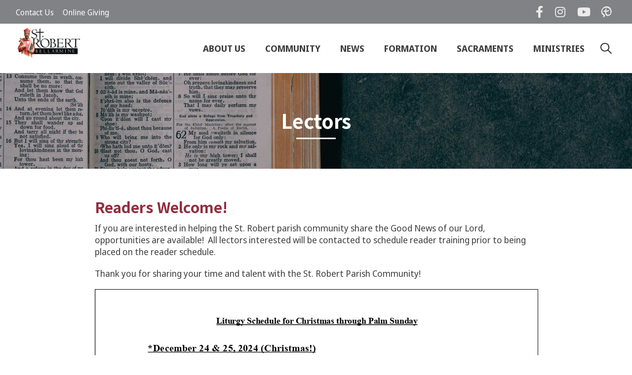

--- FILE ---
content_type: text/html; charset=UTF-8
request_url: https://srbcatholic.com/ministries/liturgical-ministries/lectors/
body_size: 68906
content:
<!doctype html>
<html lang="en-US">
<head>
	<meta charset="UTF-8">
	<meta name="viewport" content="width=device-width, initial-scale=1">
	<link rel="profile" href="https://gmpg.org/xfn/11">
<link rel="preconnect" href="https://fonts.googleapis.com">
<link rel="preconnect" href="https://fonts.gstatic.com" crossorigin>
<link href="https://fonts.googleapis.com/css2?family=Noto+Sans+Display:ital,wght@0,100..900;1,100..900&display=swap" rel="stylesheet">	
  <link href="https://fonts.googleapis.com/css?family=Asul:400,700" rel="stylesheet">
	<link rel="stylesheet" href="https://use.fontawesome.com/releases/v5.6.3/css/all.css" integrity="sha384-UHRtZLI+pbxtHCWp1t77Bi1L4ZtiqrqD80Kn4Z8NTSRyMA2Fd33n5dQ8lWUE00s/" crossorigin="anonymous">
	<meta property="og:url" content="https://srbcatholic.com/ministries/liturgical-ministries/lectors/" />
	<meta property="og:type" content="article" />
	<meta property="og:title" content="Lectors" />
	<meta property="og:description" content="Readers Welcome! If you are interested in helping the St. Robert parish community share the Good News of our Lord,..." />
	<meta property="og:image:secure_url" content="https://srbcatholic.com/wp-content/uploads/2020/05/aaron-burden-UIib0bAvWfs-unsplash-scaled.jpg" />
	<meta property="og:image" content="http://srbcatholic.com/wp-content/uploads/2020/05/aaron-burden-UIib0bAvWfs-unsplash-scaled.jpg" />
	<title>Lectors &#8211; St. Robert Bellarmine</title>
<meta name='robots' content='max-image-preview:large' />
<link rel='dns-prefetch' href='//ajax.googleapis.com' />
<link rel='dns-prefetch' href='//cdnjs.cloudflare.com' />
<link rel='dns-prefetch' href='//maps.googleapis.com' />
<link rel='dns-prefetch' href='//fonts.googleapis.com' />
<link rel='dns-prefetch' href='//use.fontawesome.com' />
<link rel='dns-prefetch' href='//code.jquery.com' />
<link rel="alternate" type="application/rss+xml" title="St. Robert Bellarmine &raquo; Feed" href="https://srbcatholic.com/feed/" />
<link rel="alternate" title="oEmbed (JSON)" type="application/json+oembed" href="https://srbcatholic.com/wp-json/oembed/1.0/embed?url=https%3A%2F%2Fsrbcatholic.com%2Fministries%2Fliturgical-ministries%2Flectors%2F" />
<link rel="alternate" title="oEmbed (XML)" type="text/xml+oembed" href="https://srbcatholic.com/wp-json/oembed/1.0/embed?url=https%3A%2F%2Fsrbcatholic.com%2Fministries%2Fliturgical-ministries%2Flectors%2F&#038;format=xml" />
<style id='wp-img-auto-sizes-contain-inline-css' type='text/css'>
img:is([sizes=auto i],[sizes^="auto," i]){contain-intrinsic-size:3000px 1500px}
/*# sourceURL=wp-img-auto-sizes-contain-inline-css */
</style>
<style id='wp-block-heading-inline-css' type='text/css'>
h1:where(.wp-block-heading).has-background,h2:where(.wp-block-heading).has-background,h3:where(.wp-block-heading).has-background,h4:where(.wp-block-heading).has-background,h5:where(.wp-block-heading).has-background,h6:where(.wp-block-heading).has-background{padding:1.25em 2.375em}h1.has-text-align-left[style*=writing-mode]:where([style*=vertical-lr]),h1.has-text-align-right[style*=writing-mode]:where([style*=vertical-rl]),h2.has-text-align-left[style*=writing-mode]:where([style*=vertical-lr]),h2.has-text-align-right[style*=writing-mode]:where([style*=vertical-rl]),h3.has-text-align-left[style*=writing-mode]:where([style*=vertical-lr]),h3.has-text-align-right[style*=writing-mode]:where([style*=vertical-rl]),h4.has-text-align-left[style*=writing-mode]:where([style*=vertical-lr]),h4.has-text-align-right[style*=writing-mode]:where([style*=vertical-rl]),h5.has-text-align-left[style*=writing-mode]:where([style*=vertical-lr]),h5.has-text-align-right[style*=writing-mode]:where([style*=vertical-rl]),h6.has-text-align-left[style*=writing-mode]:where([style*=vertical-lr]),h6.has-text-align-right[style*=writing-mode]:where([style*=vertical-rl]){rotate:180deg}
/*# sourceURL=https://srbcatholic.com/wp-includes/blocks/heading/style.min.css */
</style>
<style id='wp-block-paragraph-inline-css' type='text/css'>
.is-small-text{font-size:.875em}.is-regular-text{font-size:1em}.is-large-text{font-size:2.25em}.is-larger-text{font-size:3em}.has-drop-cap:not(:focus):first-letter{float:left;font-size:8.4em;font-style:normal;font-weight:100;line-height:.68;margin:.05em .1em 0 0;text-transform:uppercase}body.rtl .has-drop-cap:not(:focus):first-letter{float:none;margin-left:.1em}p.has-drop-cap.has-background{overflow:hidden}:root :where(p.has-background){padding:1.25em 2.375em}:where(p.has-text-color:not(.has-link-color)) a{color:inherit}p.has-text-align-left[style*="writing-mode:vertical-lr"],p.has-text-align-right[style*="writing-mode:vertical-rl"]{rotate:180deg}
/*# sourceURL=https://srbcatholic.com/wp-includes/blocks/paragraph/style.min.css */
</style>
<style id='wp-emoji-styles-inline-css' type='text/css'>

	img.wp-smiley, img.emoji {
		display: inline !important;
		border: none !important;
		box-shadow: none !important;
		height: 1em !important;
		width: 1em !important;
		margin: 0 0.07em !important;
		vertical-align: -0.1em !important;
		background: none !important;
		padding: 0 !important;
	}
/*# sourceURL=wp-emoji-styles-inline-css */
</style>
<link rel='stylesheet' id='wp-block-library-css' href='https://srbcatholic.com/wp-includes/css/dist/block-library/style.min.css?ver=6.9' type='text/css' media='all' />
<style id='wp-block-separator-inline-css' type='text/css'>
@charset "UTF-8";.wp-block-separator{border:none;border-top:2px solid}:root :where(.wp-block-separator.is-style-dots){height:auto;line-height:1;text-align:center}:root :where(.wp-block-separator.is-style-dots):before{color:currentColor;content:"···";font-family:serif;font-size:1.5em;letter-spacing:2em;padding-left:2em}.wp-block-separator.is-style-dots{background:none!important;border:none!important}
/*# sourceURL=https://srbcatholic.com/wp-includes/blocks/separator/style.min.css */
</style>
<style id='pdfemb-pdf-embedder-viewer-style-inline-css' type='text/css'>
.wp-block-pdfemb-pdf-embedder-viewer{max-width:none}

/*# sourceURL=https://srbcatholic.com/wp-content/plugins/pdf-embedder/block/build/style-index.css */
</style>
<style id='global-styles-inline-css' type='text/css'>
:root{--wp--preset--aspect-ratio--square: 1;--wp--preset--aspect-ratio--4-3: 4/3;--wp--preset--aspect-ratio--3-4: 3/4;--wp--preset--aspect-ratio--3-2: 3/2;--wp--preset--aspect-ratio--2-3: 2/3;--wp--preset--aspect-ratio--16-9: 16/9;--wp--preset--aspect-ratio--9-16: 9/16;--wp--preset--color--black: #000000;--wp--preset--color--cyan-bluish-gray: #abb8c3;--wp--preset--color--white: #ffffff;--wp--preset--color--pale-pink: #f78da7;--wp--preset--color--vivid-red: #cf2e2e;--wp--preset--color--luminous-vivid-orange: #ff6900;--wp--preset--color--luminous-vivid-amber: #fcb900;--wp--preset--color--light-green-cyan: #7bdcb5;--wp--preset--color--vivid-green-cyan: #00d084;--wp--preset--color--pale-cyan-blue: #8ed1fc;--wp--preset--color--vivid-cyan-blue: #0693e3;--wp--preset--color--vivid-purple: #9b51e0;--wp--preset--color--primary: #27357E;--wp--preset--color--secondary: #922D3E;--wp--preset--color--tertiary: #81A4CD;--wp--preset--color--quaternary: #F5F5F5;--wp--preset--gradient--vivid-cyan-blue-to-vivid-purple: linear-gradient(135deg,rgb(6,147,227) 0%,rgb(155,81,224) 100%);--wp--preset--gradient--light-green-cyan-to-vivid-green-cyan: linear-gradient(135deg,rgb(122,220,180) 0%,rgb(0,208,130) 100%);--wp--preset--gradient--luminous-vivid-amber-to-luminous-vivid-orange: linear-gradient(135deg,rgb(252,185,0) 0%,rgb(255,105,0) 100%);--wp--preset--gradient--luminous-vivid-orange-to-vivid-red: linear-gradient(135deg,rgb(255,105,0) 0%,rgb(207,46,46) 100%);--wp--preset--gradient--very-light-gray-to-cyan-bluish-gray: linear-gradient(135deg,rgb(238,238,238) 0%,rgb(169,184,195) 100%);--wp--preset--gradient--cool-to-warm-spectrum: linear-gradient(135deg,rgb(74,234,220) 0%,rgb(151,120,209) 20%,rgb(207,42,186) 40%,rgb(238,44,130) 60%,rgb(251,105,98) 80%,rgb(254,248,76) 100%);--wp--preset--gradient--blush-light-purple: linear-gradient(135deg,rgb(255,206,236) 0%,rgb(152,150,240) 100%);--wp--preset--gradient--blush-bordeaux: linear-gradient(135deg,rgb(254,205,165) 0%,rgb(254,45,45) 50%,rgb(107,0,62) 100%);--wp--preset--gradient--luminous-dusk: linear-gradient(135deg,rgb(255,203,112) 0%,rgb(199,81,192) 50%,rgb(65,88,208) 100%);--wp--preset--gradient--pale-ocean: linear-gradient(135deg,rgb(255,245,203) 0%,rgb(182,227,212) 50%,rgb(51,167,181) 100%);--wp--preset--gradient--electric-grass: linear-gradient(135deg,rgb(202,248,128) 0%,rgb(113,206,126) 100%);--wp--preset--gradient--midnight: linear-gradient(135deg,rgb(2,3,129) 0%,rgb(40,116,252) 100%);--wp--preset--font-size--small: 13px;--wp--preset--font-size--medium: 20px;--wp--preset--font-size--large: 36px;--wp--preset--font-size--x-large: 42px;--wp--preset--spacing--20: 0.44rem;--wp--preset--spacing--30: 0.67rem;--wp--preset--spacing--40: 1rem;--wp--preset--spacing--50: 1.5rem;--wp--preset--spacing--60: 2.25rem;--wp--preset--spacing--70: 3.38rem;--wp--preset--spacing--80: 5.06rem;--wp--preset--shadow--natural: 6px 6px 9px rgba(0, 0, 0, 0.2);--wp--preset--shadow--deep: 12px 12px 50px rgba(0, 0, 0, 0.4);--wp--preset--shadow--sharp: 6px 6px 0px rgba(0, 0, 0, 0.2);--wp--preset--shadow--outlined: 6px 6px 0px -3px rgb(255, 255, 255), 6px 6px rgb(0, 0, 0);--wp--preset--shadow--crisp: 6px 6px 0px rgb(0, 0, 0);}:where(.is-layout-flex){gap: 0.5em;}:where(.is-layout-grid){gap: 0.5em;}body .is-layout-flex{display: flex;}.is-layout-flex{flex-wrap: wrap;align-items: center;}.is-layout-flex > :is(*, div){margin: 0;}body .is-layout-grid{display: grid;}.is-layout-grid > :is(*, div){margin: 0;}:where(.wp-block-columns.is-layout-flex){gap: 2em;}:where(.wp-block-columns.is-layout-grid){gap: 2em;}:where(.wp-block-post-template.is-layout-flex){gap: 1.25em;}:where(.wp-block-post-template.is-layout-grid){gap: 1.25em;}.has-black-color{color: var(--wp--preset--color--black) !important;}.has-cyan-bluish-gray-color{color: var(--wp--preset--color--cyan-bluish-gray) !important;}.has-white-color{color: var(--wp--preset--color--white) !important;}.has-pale-pink-color{color: var(--wp--preset--color--pale-pink) !important;}.has-vivid-red-color{color: var(--wp--preset--color--vivid-red) !important;}.has-luminous-vivid-orange-color{color: var(--wp--preset--color--luminous-vivid-orange) !important;}.has-luminous-vivid-amber-color{color: var(--wp--preset--color--luminous-vivid-amber) !important;}.has-light-green-cyan-color{color: var(--wp--preset--color--light-green-cyan) !important;}.has-vivid-green-cyan-color{color: var(--wp--preset--color--vivid-green-cyan) !important;}.has-pale-cyan-blue-color{color: var(--wp--preset--color--pale-cyan-blue) !important;}.has-vivid-cyan-blue-color{color: var(--wp--preset--color--vivid-cyan-blue) !important;}.has-vivid-purple-color{color: var(--wp--preset--color--vivid-purple) !important;}.has-black-background-color{background-color: var(--wp--preset--color--black) !important;}.has-cyan-bluish-gray-background-color{background-color: var(--wp--preset--color--cyan-bluish-gray) !important;}.has-white-background-color{background-color: var(--wp--preset--color--white) !important;}.has-pale-pink-background-color{background-color: var(--wp--preset--color--pale-pink) !important;}.has-vivid-red-background-color{background-color: var(--wp--preset--color--vivid-red) !important;}.has-luminous-vivid-orange-background-color{background-color: var(--wp--preset--color--luminous-vivid-orange) !important;}.has-luminous-vivid-amber-background-color{background-color: var(--wp--preset--color--luminous-vivid-amber) !important;}.has-light-green-cyan-background-color{background-color: var(--wp--preset--color--light-green-cyan) !important;}.has-vivid-green-cyan-background-color{background-color: var(--wp--preset--color--vivid-green-cyan) !important;}.has-pale-cyan-blue-background-color{background-color: var(--wp--preset--color--pale-cyan-blue) !important;}.has-vivid-cyan-blue-background-color{background-color: var(--wp--preset--color--vivid-cyan-blue) !important;}.has-vivid-purple-background-color{background-color: var(--wp--preset--color--vivid-purple) !important;}.has-black-border-color{border-color: var(--wp--preset--color--black) !important;}.has-cyan-bluish-gray-border-color{border-color: var(--wp--preset--color--cyan-bluish-gray) !important;}.has-white-border-color{border-color: var(--wp--preset--color--white) !important;}.has-pale-pink-border-color{border-color: var(--wp--preset--color--pale-pink) !important;}.has-vivid-red-border-color{border-color: var(--wp--preset--color--vivid-red) !important;}.has-luminous-vivid-orange-border-color{border-color: var(--wp--preset--color--luminous-vivid-orange) !important;}.has-luminous-vivid-amber-border-color{border-color: var(--wp--preset--color--luminous-vivid-amber) !important;}.has-light-green-cyan-border-color{border-color: var(--wp--preset--color--light-green-cyan) !important;}.has-vivid-green-cyan-border-color{border-color: var(--wp--preset--color--vivid-green-cyan) !important;}.has-pale-cyan-blue-border-color{border-color: var(--wp--preset--color--pale-cyan-blue) !important;}.has-vivid-cyan-blue-border-color{border-color: var(--wp--preset--color--vivid-cyan-blue) !important;}.has-vivid-purple-border-color{border-color: var(--wp--preset--color--vivid-purple) !important;}.has-vivid-cyan-blue-to-vivid-purple-gradient-background{background: var(--wp--preset--gradient--vivid-cyan-blue-to-vivid-purple) !important;}.has-light-green-cyan-to-vivid-green-cyan-gradient-background{background: var(--wp--preset--gradient--light-green-cyan-to-vivid-green-cyan) !important;}.has-luminous-vivid-amber-to-luminous-vivid-orange-gradient-background{background: var(--wp--preset--gradient--luminous-vivid-amber-to-luminous-vivid-orange) !important;}.has-luminous-vivid-orange-to-vivid-red-gradient-background{background: var(--wp--preset--gradient--luminous-vivid-orange-to-vivid-red) !important;}.has-very-light-gray-to-cyan-bluish-gray-gradient-background{background: var(--wp--preset--gradient--very-light-gray-to-cyan-bluish-gray) !important;}.has-cool-to-warm-spectrum-gradient-background{background: var(--wp--preset--gradient--cool-to-warm-spectrum) !important;}.has-blush-light-purple-gradient-background{background: var(--wp--preset--gradient--blush-light-purple) !important;}.has-blush-bordeaux-gradient-background{background: var(--wp--preset--gradient--blush-bordeaux) !important;}.has-luminous-dusk-gradient-background{background: var(--wp--preset--gradient--luminous-dusk) !important;}.has-pale-ocean-gradient-background{background: var(--wp--preset--gradient--pale-ocean) !important;}.has-electric-grass-gradient-background{background: var(--wp--preset--gradient--electric-grass) !important;}.has-midnight-gradient-background{background: var(--wp--preset--gradient--midnight) !important;}.has-small-font-size{font-size: var(--wp--preset--font-size--small) !important;}.has-medium-font-size{font-size: var(--wp--preset--font-size--medium) !important;}.has-large-font-size{font-size: var(--wp--preset--font-size--large) !important;}.has-x-large-font-size{font-size: var(--wp--preset--font-size--x-large) !important;}
/*# sourceURL=global-styles-inline-css */
</style>

<style id='classic-theme-styles-inline-css' type='text/css'>
/*! This file is auto-generated */
.wp-block-button__link{color:#fff;background-color:#32373c;border-radius:9999px;box-shadow:none;text-decoration:none;padding:calc(.667em + 2px) calc(1.333em + 2px);font-size:1.125em}.wp-block-file__button{background:#32373c;color:#fff;text-decoration:none}
/*# sourceURL=/wp-includes/css/classic-themes.min.css */
</style>
<link rel='stylesheet' id='dpi-ea-display-css-css' href='https://srbcatholic.com/wp-content/plugins/dpi-emergency-alert-v2//css/dpi-alert-display.css?ver=6.9' type='text/css' media='all' />
<link rel='stylesheet' id='simple-staff-list-css' href='https://srbcatholic.com/wp-content/plugins/simple-staff-list/public/css/simple-staff-list-public.css?ver=2.2.5' type='text/css' media='all' />
<link rel='stylesheet' id='font-awesome-css' href='https://srbcatholic.com/wp-content/plugins/tm-timeline/css/font-awesome.min.css?ver=4.6.3' type='text/css' media='all' />
<link rel='stylesheet' id='tm-timeline-css-css' href='https://srbcatholic.com/wp-content/plugins/tm-timeline/css/tm-timeline.css?ver=1.1.1' type='text/css' media='all' />
<link rel='stylesheet' id='wpb-google-fonts-css' href='https://fonts.googleapis.com/css?family=Noto+Sans+TC%3A400%2C700%7CSorts+Mill+Goudy&#038;display=swap&#038;ver=6.9' type='text/css' media='all' />
<link rel='stylesheet' id='DPI-style-css' href='https://srbcatholic.com/wp-content/themes/DPI%20Child%20Theme/style.min.css?ver=1.0.0' type='text/css' media='screen' />
<link rel='stylesheet' id='fontAwesome-css' href='https://use.fontawesome.com/releases/v5.7.2/css/all.css?ver=1.0.0' type='text/css' media='screen' />
<link rel='stylesheet' id='jquery-ui-css-css' href='https://code.jquery.com/ui/1.12.1/themes/base/jquery-ui.css?ver=1.12.1' type='text/css' media='screen' />
<link rel='stylesheet' id='flexslider-min-css-css' href='https://cdnjs.cloudflare.com/ajax/libs/flexslider/2.7.1/flexslider.min.css?ver=screen' type='text/css' media='all' />
<style id='tnc_custom_css-inline-css' type='text/css'>

            .nginx-cache-btn.nginx-cache-off a { background-color: #d63638 !important; }
            .nginx-cache-btn.nginx-cache-on a { background-color: green !important; }
        
/*# sourceURL=tnc_custom_css-inline-css */
</style>
<link rel='stylesheet' id='ubermenu-css' href='https://srbcatholic.com/wp-content/plugins/ubermenu/pro/assets/css/ubermenu.min.css?ver=3.6.0.1' type='text/css' media='all' />
<link rel='stylesheet' id='ubermenu-vanilla-css' href='https://srbcatholic.com/wp-content/plugins/ubermenu/assets/css/skins/vanilla.css?ver=6.9' type='text/css' media='all' />
<link rel='stylesheet' id='ubermenu-font-awesome-all-css' href='https://srbcatholic.com/wp-content/plugins/ubermenu/assets/fontawesome/css/all.min.css?ver=6.9' type='text/css' media='all' />
<link rel='stylesheet' id='__EPYT__style-css' href='https://srbcatholic.com/wp-content/plugins/youtube-embed-plus/styles/ytprefs.min.css?ver=14.2.4' type='text/css' media='all' />
<style id='__EPYT__style-inline-css' type='text/css'>

                .epyt-gallery-thumb {
                        width: 33.333%;
                }
                
                         @media (min-width:0px) and (max-width: 767px) {
                            .epyt-gallery-rowbreak {
                                display: none;
                            }
                            .epyt-gallery-allthumbs[class*="epyt-cols"] .epyt-gallery-thumb {
                                width: 100% !important;
                            }
                          }
/*# sourceURL=__EPYT__style-inline-css */
</style>
<script type="text/javascript" src="https://srbcatholic.com/wp-includes/js/jquery/jquery.min.js?ver=3.7.1" id="jquery-core-js"></script>
<script type="text/javascript" src="https://srbcatholic.com/wp-includes/js/jquery/jquery-migrate.min.js?ver=3.4.1" id="jquery-migrate-js"></script>
<script type="text/javascript" src="https://srbcatholic.com/wp-content/themes/DPI%20Child%20Theme/js/sticky.js?ver=6.9" id="sticky-js-js"></script>
<script type="text/javascript" src="https://srbcatholic.com/wp-content/themes/DPI%20Child%20Theme/js/mobileMenuDeleteColumns.js?ver=6.9" id="mobileMenuDeleteColumns-js-js"></script>
<script type="text/javascript" src="https://srbcatholic.com/wp-content/themes/DPI%20Child%20Theme/js/staff.js?ver=6.9" id="staff-js-js"></script>
<script type="text/javascript" src="https://ajax.googleapis.com/ajax/libs/jqueryui/1.9.2/jquery-ui.min.js?ver=6.9" id="jquery-ui-js"></script>
<script type="text/javascript" src="https://srbcatholic.com/wp-content/themes/DPI%20Theme/js/accordion.js?ver=6.9" id="accordion-js-js"></script>
<script type="text/javascript" src="https://srbcatholic.com/wp-content/themes/DPI%20Theme/js/mobileMenu.js?ver=6.9" id="mobile-menu-js-js"></script>
<script type="text/javascript" src="https://srbcatholic.com/wp-content/themes/DPI%20Theme/js/anchorOffset.js?ver=6.9" id="anchor-js-js"></script>
<script type="text/javascript" src="https://cdnjs.cloudflare.com/ajax/libs/flexslider/2.7.1/jquery.flexslider-min.js?ver=6.9" id="jquery-flexslider-min-js"></script>
<script type="text/javascript" id="__ytprefs__-js-extra">
/* <![CDATA[ */
var _EPYT_ = {"ajaxurl":"https://srbcatholic.com/wp-admin/admin-ajax.php","security":"70815d7a4f","gallery_scrolloffset":"20","eppathtoscripts":"https://srbcatholic.com/wp-content/plugins/youtube-embed-plus/scripts/","eppath":"https://srbcatholic.com/wp-content/plugins/youtube-embed-plus/","epresponsiveselector":"[\"iframe.__youtube_prefs__\"]","epdovol":"1","version":"14.2.4","evselector":"iframe.__youtube_prefs__[src], iframe[src*=\"youtube.com/embed/\"], iframe[src*=\"youtube-nocookie.com/embed/\"]","ajax_compat":"","maxres_facade":"eager","ytapi_load":"light","pause_others":"","stopMobileBuffer":"1","facade_mode":"","not_live_on_channel":""};
//# sourceURL=__ytprefs__-js-extra
/* ]]> */
</script>
<script type="text/javascript" src="https://srbcatholic.com/wp-content/plugins/youtube-embed-plus/scripts/ytprefs.min.js?ver=14.2.4" id="__ytprefs__-js"></script>
<link rel="https://api.w.org/" href="https://srbcatholic.com/wp-json/" /><link rel="alternate" title="JSON" type="application/json" href="https://srbcatholic.com/wp-json/wp/v2/pages/620" /><link rel="EditURI" type="application/rsd+xml" title="RSD" href="https://srbcatholic.com/xmlrpc.php?rsd" />
<meta name="generator" content="WordPress 6.9" />
<link rel="canonical" href="https://srbcatholic.com/ministries/liturgical-ministries/lectors/" />
<link rel='shortlink' href='https://srbcatholic.com/?p=620' />
<style id="ubermenu-custom-generated-css">
/** Font Awesome 4 Compatibility **/
.fa{font-style:normal;font-variant:normal;font-weight:normal;font-family:FontAwesome;}

/** UberMenu Custom Menu Styles (Customizer) **/
/* main */
 .ubermenu-main .ubermenu-item-layout-image_left > .ubermenu-target-text { padding-left:275px; }
 .ubermenu-main .ubermenu-item-layout-image_right > .ubermenu-target-text { padding-right:275px; }
 .ubermenu-main .ubermenu-item-level-0 > .ubermenu-target { font-size:18px; text-transform:uppercase; color:#404040; }
 .ubermenu-main .ubermenu-item-level-0 > .ubermenu-target, .ubermenu-main .ubermenu-item-level-0 > .ubermenu-target.ubermenu-item-notext > .ubermenu-icon { line-height:24px; }
 .ubermenu-main .ubermenu-nav .ubermenu-item.ubermenu-item-level-0 > .ubermenu-target { font-weight:bold; }
 .ubermenu.ubermenu-main .ubermenu-item-level-0:hover > .ubermenu-target, .ubermenu-main .ubermenu-item-level-0.ubermenu-active > .ubermenu-target { color:#404040; }
 .ubermenu-main .ubermenu-item-level-0.ubermenu-current-menu-item > .ubermenu-target, .ubermenu-main .ubermenu-item-level-0.ubermenu-current-menu-parent > .ubermenu-target, .ubermenu-main .ubermenu-item-level-0.ubermenu-current-menu-ancestor > .ubermenu-target { color:#404040; }
 .ubermenu-main .ubermenu-item.ubermenu-item-level-0 > .ubermenu-highlight { color:#404040; }
 .ubermenu-main .ubermenu-item-normal > .ubermenu-target { color:#27357e; font-size:18px; font-weight:bold; }
 .ubermenu.ubermenu-main .ubermenu-item-normal > .ubermenu-target:hover, .ubermenu.ubermenu-main .ubermenu-item-normal.ubermenu-active > .ubermenu-target { color:#922d3e; }
 .ubermenu-main .ubermenu-item-normal.ubermenu-current-menu-item > .ubermenu-target { color:#27357e; }



/** UberMenu Custom Tweaks (General Settings) **/
.ubermenu-quick-links .ubermenu-target {
    padding: 5px 0px;
}
#top-menu a.nturl {
    cursor: pointer;
width: 100%;
padding: 10px 20px;
display: block;
font-size: 18px;
}
.ubermenu-top-bar-white #lang-select {
border: 1px solid #fff;
}
.ubermenu-top-bar #lang-select {
border: 1px solid #062f4d;
}
.ubermenu-top-bar-white .ubermenu-submenu.ubermenu-submenu-drop,
.ubermenu-top-bar .ubermenu-submenu.ubermenu-submenu-drop {
background: rgba(255, 255, 255, .95);
}
#top-menu .ubermenu-sub-indicator {
    margin-top: -8px;
}
#top-menu .fa-angle-down::before {
    content: "\f0d7";
}

/** UberMenu Custom Tweaks - Desktop **/
@media screen and (min-width:960px){
.ubermenu-nav {
    height: 100%;
    align-items: center;
    display: flex;
}
.ubermenu-active > .ubermenu-submenu {
    border-top: 8px solid #022076;
    top: 100px;
position: absolute;
}

.menu-item-link-return, .submenu-expand, .ubermenu-sub-indicator {
display: none;
}
.ubermenu-loc-menu-1 {
padding-right: 60px;
margin-right: -60px;
padding-left: 20px;
height: 100%;
}

.ubermenu-loc-menu-1 .ubermenu-item-level-0 .ubermenu-target {
    padding: 15px 0px;
    margin: 0 20px;
}
.ubermenu.ubermenu-main-white .ubermenu-item-level-0:hover > .ubermenu-target, .ubermenu-main-white .ubermenu-item-level-0.ubermenu-active > .ubermenu-target,
.ubermenu.ubermenu-main .ubermenu-item-level-0:hover > .ubermenu-target, .ubermenu-main .ubermenu-item-level-0.ubermenu-active > .ubermenu-target {
    box-shadow: inset 0px -5px #922D3E !important;
}
.ubermenu .ubermenu-submenu-type-stack > .ubermenu-item.ubermenu-column-auto {
    overflow: auto;
}
.ubermenu-loc-menu-1 .ubermenu-image:not(.ubermenu-image-lazyload) {
    height: 200px;
    object-fit: cover;
    width: 220px;
}
.ubermenu-loc-menu-1 .ubermenu-target-with-image > .ubermenu-target-text {
    display: block;
    clear: none;
    position: absolute;
    bottom: 50px;
    color: white;
    z-index: 55;
    text-align: center;
    width: 70%;
font-size: 20px;
line-height: 25px;
margin: 0 auto;
right: 0;
left: 0;
}

#lang-select .ubermenu-sub-indicator {
    display: block;
}
}
/* Status: Loaded from Transient */

</style><link rel="icon" href="https://srbcatholic.com/wp-content/uploads/2020/05/cropped-Robert-Favicon-32x32.png" sizes="32x32" />
<link rel="icon" href="https://srbcatholic.com/wp-content/uploads/2020/05/cropped-Robert-Favicon-192x192.png" sizes="192x192" />
<link rel="apple-touch-icon" href="https://srbcatholic.com/wp-content/uploads/2020/05/cropped-Robert-Favicon-180x180.png" />
<meta name="msapplication-TileImage" content="https://srbcatholic.com/wp-content/uploads/2020/05/cropped-Robert-Favicon-270x270.png" />
		<style type="text/css" id="wp-custom-css">
			.category-news .alm-reveal li {
	list-style: none;
	margin-bottom: 5px;
}
.simcal-events-list-container {
	display:grid;
}

.calendar-link {
	text-align:center;
}

.calendar-link a {
	font-size:24px;
}

body, button, input, select, optgroup, textarea, a {
font-family: "Noto Sans Display", sans-serif!important;
}		</style>
		<link rel='stylesheet' id='pdfemb_embed_pdf_css-css' href='https://srbcatholic.com/wp-content/plugins/pdf-embedder/assets/css/pdfemb.min.css?ver=4.9.3' type='text/css' media='all' />
</head>

<body class="wp-singular page-template-default page page-id-620 page-child parent-pageid-240 wp-theme-DPITheme wp-child-theme-DPIChildTheme no-sidebar">
<div id="page" class="site">
	<a class="skip-link screen-reader-text" href="#content">Skip to content</a>

				<div class="header-bar">
	<div class="header-bar-wrap limit-width">
		<div class="menu-accent-menu-container"><ul id="accent-menu" class="menu"><li id="menu-item-835" class="menu-item menu-item-type-post_type menu-item-object-page menu-item-835"><a href="https://srbcatholic.com/contact-us/">Contact Us</a></li>
<li id="menu-item-836" class="menu-item menu-item-type-custom menu-item-object-custom menu-item-836"><a target="_blank" href="https://strobertparish.weshareonline.org/">Online Giving</a></li>
</ul></div>		<div class="header-social">
								 <a href="https://www.facebook.com/strobertbellarmineparish" title="St. Robert's Facebook" target="_blank"><i class="fab fa-facebook-f" aria-hidden="true"></i></a>
									 <a href="http://instagram.com/strobertparish" title="St. Robert's Instagram" target="_blank"><i class="fab fa-instagram" aria-hidden="true"></i></a>
									 <a href="https://www.youtube.com/channel/UCeemKDoZDwaNhTvAwx0Icdw" title="St. Robert's YouTube" target="_blank"><i class="fab fa-youtube" aria-hidden="true"></i></a>
								<a href="https://srbcatholic.com/myparish-app/" title="myParish App" target=""><img src="https://srbcatholic.com/wp-content/themes/DPI%20Child%20Theme/images/myParish.png" alt="myParish" id="myParish" /></a>
					</div>
	</div>
</div> <!-- .header-bar -->
	<header id="masthead" class="site-header">
        

<div class="header-nav limit-width">
  <div class="logo">
    <a href="https://srbcatholic.com" rel="home">
      <img src="https://srbcatholic.com/wp-content/uploads/2021/01/StRobertLogoheadblack-e1624982679168.png" alt="St. Robert" id="headerLogo" />
    </a>
  </div>
  <div class="navWrapper">
    <nav class="main-navigation" id="site-navigation">
      <div class="menu-toggle" aria-controls="primary-menu" aria-expanded="false">
        <div class="top-line"></div>
        <div class="center-line"></div>
        <div class="bottom-line"></div>
      </div>
      <div class="menuContainer">
        
<!-- UberMenu [Configuration:main] [Theme Loc:menu-1] [Integration:api] -->
<!-- [UberMenu Responsive Menu Disabled] --> <nav id="ubermenu-main-35-menu-1-2" class="ubermenu ubermenu-nojs ubermenu-main ubermenu-menu-35 ubermenu-loc-menu-1 ubermenu-responsive-collapse ubermenu-horizontal ubermenu-transition-slide ubermenu-trigger-hover_intent ubermenu-skin-vanilla  ubermenu-bar-align-right ubermenu-items-align-auto ubermenu-bound ubermenu-retractors-responsive ubermenu-submenu-indicator-closes"><ul id="ubermenu-nav-main-35-menu-1" class="ubermenu-nav" data-title="Primary Menu"><li id="menu-item-734" class="ubermenu-item ubermenu-item-type-custom ubermenu-item-object-custom ubermenu-item-has-children ubermenu-item-734 ubermenu-item-level-0 ubermenu-column ubermenu-column-auto ubermenu-has-submenu-drop ubermenu-has-submenu-mega" ><a class="ubermenu-target ubermenu-item-layout-default ubermenu-item-layout-text_only" tabindex="0"><span class="ubermenu-target-title ubermenu-target-text">About Us</span></a><ul  class="ubermenu-submenu ubermenu-submenu-id-734 ubermenu-submenu-type-auto ubermenu-submenu-type-mega ubermenu-submenu-drop ubermenu-submenu-align-full_width"  ><li id="menu-item-237" class="ubermenu-item ubermenu-item-type-custom ubermenu-item-object-custom ubermenu-item-237 ubermenu-item-auto ubermenu-item-header ubermenu-item-level-1 ubermenu-column ubermenu-column-1-3" ><span class="ubermenu-target ubermenu-target-with-image ubermenu-item-layout-default ubermenu-item-layout-image_left ubermenu-item-notext"><img class="ubermenu-image ubermenu-image-size-thumbnail" src="https://srbcatholic.com/wp-content/uploads/2020/09/DSC_8361-150x150.jpg" width="265px" height="122px" alt="DSC_8361"  /></span></li><li class="  ubermenu-item ubermenu-item-type-custom ubermenu-item-object-ubermenu-custom ubermenu-item-has-children ubermenu-item-226 ubermenu-item-level-1 ubermenu-column ubermenu-column-1-3 ubermenu-has-submenu-stack ubermenu-hide-mobile ubermenu-item-type-column ubermenu-column-id-226"><ul  class="ubermenu-submenu ubermenu-submenu-id-226 ubermenu-submenu-type-stack"  ><li id="menu-item-739" class="ubermenu-item ubermenu-item-type-post_type ubermenu-item-object-page ubermenu-item-739 ubermenu-item-auto ubermenu-item-normal ubermenu-item-level-2 ubermenu-column ubermenu-column-auto" ><a class="ubermenu-target ubermenu-item-layout-default ubermenu-item-layout-text_only" href="https://srbcatholic.com/about-us/mass-times/"><span class="ubermenu-target-title ubermenu-target-text">Mass Times</span></a></li><li id="menu-item-736" class="ubermenu-item ubermenu-item-type-post_type ubermenu-item-object-page ubermenu-item-736 ubermenu-item-auto ubermenu-item-normal ubermenu-item-level-2 ubermenu-column ubermenu-column-auto" ><a class="ubermenu-target ubermenu-item-layout-default ubermenu-item-layout-text_only" href="https://srbcatholic.com/welcome/"><span class="ubermenu-target-title ubermenu-target-text">Welcome</span></a></li><li id="menu-item-780" class="ubermenu-item ubermenu-item-type-post_type ubermenu-item-object-page ubermenu-item-780 ubermenu-item-auto ubermenu-item-normal ubermenu-item-level-2 ubermenu-column ubermenu-column-auto" ><a class="ubermenu-target ubermenu-item-layout-default ubermenu-item-layout-text_only" href="https://srbcatholic.com/about-us/strobert/"><span class="ubermenu-target-title ubermenu-target-text">Our Patron Saint</span></a></li></ul></li><li class="  ubermenu-item ubermenu-item-type-custom ubermenu-item-object-ubermenu-custom ubermenu-item-has-children ubermenu-item-227 ubermenu-item-level-1 ubermenu-column ubermenu-column-1-3 ubermenu-has-submenu-stack ubermenu-item-type-column ubermenu-column-id-227"><ul  class="ubermenu-submenu ubermenu-submenu-id-227 ubermenu-submenu-type-stack"  ><li id="menu-item-737" class="ubermenu-item ubermenu-item-type-post_type ubermenu-item-object-page ubermenu-item-737 ubermenu-item-auto ubermenu-item-normal ubermenu-item-level-2 ubermenu-column ubermenu-column-auto" ><a class="ubermenu-target ubermenu-item-layout-default ubermenu-item-layout-text_only" href="https://srbcatholic.com/about-us/im-new-here/"><span class="ubermenu-target-title ubermenu-target-text">I Am New Here</span></a></li><li id="menu-item-738" class="ubermenu-item ubermenu-item-type-post_type ubermenu-item-object-page ubermenu-item-738 ubermenu-item-auto ubermenu-item-normal ubermenu-item-level-2 ubermenu-column ubermenu-column-auto" ><a class="ubermenu-target ubermenu-item-layout-default ubermenu-item-layout-text_only" href="https://srbcatholic.com/about-us/im-new-here/becoming-catholic-rcia/"><span class="ubermenu-target-title ubermenu-target-text">Becoming Catholic – OCIA</span></a></li><li id="menu-item-218" class="ubermenu-item ubermenu-item-type-post_type ubermenu-item-object-page ubermenu-item-218 ubermenu-item-auto ubermenu-item-normal ubermenu-item-level-2 ubermenu-column ubermenu-column-auto" ><a class="ubermenu-target ubermenu-item-layout-default ubermenu-item-layout-text_only" href="https://srbcatholic.com/contact-us/"><span class="ubermenu-target-title ubermenu-target-text">Contact Us</span></a></li></ul></li></ul></li><li id="menu-item-740" class="ubermenu-item ubermenu-item-type-custom ubermenu-item-object-custom ubermenu-item-has-children ubermenu-item-740 ubermenu-item-level-0 ubermenu-column ubermenu-column-auto ubermenu-has-submenu-drop ubermenu-has-submenu-mega" ><a class="ubermenu-target ubermenu-item-layout-default ubermenu-item-layout-text_only" tabindex="0"><span class="ubermenu-target-title ubermenu-target-text">Community</span></a><ul  class="ubermenu-submenu ubermenu-submenu-id-740 ubermenu-submenu-type-auto ubermenu-submenu-type-mega ubermenu-submenu-drop ubermenu-submenu-align-full_width"  ><li id="menu-item-741" class="ubermenu-item ubermenu-item-type-custom ubermenu-item-object-custom ubermenu-item-741 ubermenu-item-auto ubermenu-item-header ubermenu-item-level-1 ubermenu-column ubermenu-column-1-3" ><a class="ubermenu-target ubermenu-target-with-image ubermenu-item-layout-default ubermenu-item-layout-image_left" href="#"><img class="ubermenu-image ubermenu-image-size-thumbnail" src="https://srbcatholic.com/wp-content/uploads/2020/05/Statue-of-saint-robert-bellarmine-150x150.jpg" width="265px" height="122px" alt="Statue-of-saint-robert-bellarmine"  /><span class="ubermenu-target-title ubermenu-target-text">Image</span></a></li><li class="  ubermenu-item ubermenu-item-type-custom ubermenu-item-object-ubermenu-custom ubermenu-item-has-children ubermenu-item-742 ubermenu-item-level-1 ubermenu-column ubermenu-column-1-3 ubermenu-has-submenu-stack ubermenu-item-type-column ubermenu-column-id-742"><ul  class="ubermenu-submenu ubermenu-submenu-id-742 ubermenu-submenu-type-stack"  ><li id="menu-item-779" class="ubermenu-item ubermenu-item-type-post_type ubermenu-item-object-page ubermenu-item-779 ubermenu-item-auto ubermenu-item-normal ubermenu-item-level-2 ubermenu-column ubermenu-column-auto" ><a class="ubermenu-target ubermenu-item-layout-default ubermenu-item-layout-text_only" href="https://srbcatholic.com/about-us/staff/"><span class="ubermenu-target-title ubermenu-target-text">Our Parish Staff</span></a></li></ul></li><li class="  ubermenu-item ubermenu-item-type-custom ubermenu-item-object-ubermenu-custom ubermenu-item-has-children ubermenu-item-743 ubermenu-item-level-1 ubermenu-column ubermenu-column-1-3 ubermenu-has-submenu-stack ubermenu-item-type-column ubermenu-column-id-743"><ul  class="ubermenu-submenu ubermenu-submenu-id-743 ubermenu-submenu-type-stack"  ><li id="menu-item-781" class="ubermenu-item ubermenu-item-type-custom ubermenu-item-object-custom ubermenu-item-781 ubermenu-item-auto ubermenu-item-normal ubermenu-item-level-2 ubermenu-column ubermenu-column-auto" ><a class="ubermenu-target ubermenu-item-layout-default ubermenu-item-layout-text_only" target="_blank" href="http://www.strobertschool.com/"><span class="ubermenu-target-title ubermenu-target-text">Our School</span></a></li><li id="menu-item-782" class="ubermenu-item ubermenu-item-type-custom ubermenu-item-object-custom ubermenu-item-782 ubermenu-item-auto ubermenu-item-normal ubermenu-item-level-2 ubermenu-column ubermenu-column-auto" ><a class="ubermenu-target ubermenu-item-layout-default ubermenu-item-layout-text_only" target="_blank" href="https://strobertparish.weshareonline.org/"><span class="ubermenu-target-title ubermenu-target-text">Give</span></a></li></ul></li></ul></li><li id="menu-item-795" class="ubermenu-item ubermenu-item-type-taxonomy ubermenu-item-object-category ubermenu-item-has-children ubermenu-item-795 ubermenu-item-level-0 ubermenu-column ubermenu-column-auto ubermenu-has-submenu-drop ubermenu-has-submenu-mega" ><a class="ubermenu-target ubermenu-item-layout-default ubermenu-item-layout-text_only" href="https://srbcatholic.com/category/news/" tabindex="0"><span class="ubermenu-target-title ubermenu-target-text">News</span></a><ul  class="ubermenu-submenu ubermenu-submenu-id-795 ubermenu-submenu-type-auto ubermenu-submenu-type-mega ubermenu-submenu-drop ubermenu-submenu-align-full_width"  ><li class="  ubermenu-item ubermenu-item-type-custom ubermenu-item-object-ubermenu-custom ubermenu-item-has-children ubermenu-item-788 ubermenu-item-level-1 ubermenu-column ubermenu-column-1-3 ubermenu-has-submenu-stack ubermenu-item-type-column ubermenu-column-id-788"><ul  class="ubermenu-submenu ubermenu-submenu-id-788 ubermenu-submenu-type-stack"  ><li id="menu-item-1291" class="ubermenu-item ubermenu-item-type-post_type ubermenu-item-object-page ubermenu-item-1291 ubermenu-item-auto ubermenu-item-normal ubermenu-item-level-2 ubermenu-column ubermenu-column-auto" ><a class="ubermenu-target ubermenu-item-layout-default ubermenu-item-layout-text_only" href="https://srbcatholic.com/bulletins/"><span class="ubermenu-target-title ubermenu-target-text">Parish Bulletins</span></a></li><li id="menu-item-2970" class="ubermenu-item ubermenu-item-type-custom ubermenu-item-object-custom ubermenu-item-2970 ubermenu-item-auto ubermenu-item-normal ubermenu-item-level-2 ubermenu-column ubermenu-column-auto" ><a class="ubermenu-target ubermenu-item-layout-default ubermenu-item-layout-text_only" href="https://calendar.google.com/calendar/u/0?cid=Y19lNjAyNjg0OWU3MmJkNzFlNjYyZGZlZjI1YmQ4Mjg4MmNmZDkyYmRlNmU4NmE1MDZiOGEyZThiZTk4ODI5ZWQ4QGdyb3VwLmNhbGVuZGFyLmdvb2dsZS5jb20"><span class="ubermenu-target-title ubermenu-target-text">Parish Calendar</span></a></li></ul></li><li class="  ubermenu-item ubermenu-item-type-custom ubermenu-item-object-ubermenu-custom ubermenu-item-789 ubermenu-item-level-1 ubermenu-column ubermenu-column-1-3 ubermenu-item-type-column ubermenu-column-id-789"></li></ul></li><li id="menu-item-798" class="ubermenu-item ubermenu-item-type-post_type ubermenu-item-object-page ubermenu-item-has-children ubermenu-item-798 ubermenu-item-level-0 ubermenu-column ubermenu-column-auto ubermenu-has-submenu-drop ubermenu-has-submenu-mega" ><a class="ubermenu-target ubermenu-item-layout-default ubermenu-item-layout-text_only" href="https://srbcatholic.com/formation/" tabindex="0"><span class="ubermenu-target-title ubermenu-target-text">Formation</span></a><ul  class="ubermenu-submenu ubermenu-submenu-id-798 ubermenu-submenu-type-auto ubermenu-submenu-type-mega ubermenu-submenu-drop ubermenu-submenu-align-full_width"  ><li class="  ubermenu-item ubermenu-item-type-custom ubermenu-item-object-ubermenu-custom ubermenu-item-has-children ubermenu-item-806 ubermenu-item-level-1 ubermenu-column ubermenu-column-1-3 ubermenu-has-submenu-stack ubermenu-item-type-column ubermenu-column-id-806"><ul  class="ubermenu-submenu ubermenu-submenu-id-806 ubermenu-submenu-type-stack"  ><li id="menu-item-799" class="ubermenu-item ubermenu-item-type-post_type ubermenu-item-object-page ubermenu-item-799 ubermenu-item-auto ubermenu-item-normal ubermenu-item-level-2 ubermenu-column ubermenu-column-auto" ><a class="ubermenu-target ubermenu-item-layout-default ubermenu-item-layout-text_only" href="https://srbcatholic.com/formation/adult/"><span class="ubermenu-target-title ubermenu-target-text">Adult</span></a></li><li id="menu-item-803" class="ubermenu-item ubermenu-item-type-post_type ubermenu-item-object-page ubermenu-item-803 ubermenu-item-auto ubermenu-item-normal ubermenu-item-level-2 ubermenu-column ubermenu-column-auto" ><a class="ubermenu-target ubermenu-item-layout-default ubermenu-item-layout-text_only" href="https://srbcatholic.com/formation/children-high-school/high-school-youth-ministry/"><span class="ubermenu-target-title ubermenu-target-text">High School Youth Ministry</span></a></li><li id="menu-item-802" class="ubermenu-item ubermenu-item-type-post_type ubermenu-item-object-page ubermenu-item-802 ubermenu-item-auto ubermenu-item-normal ubermenu-item-level-2 ubermenu-column ubermenu-column-auto" ><a class="ubermenu-target ubermenu-item-layout-default ubermenu-item-layout-text_only" href="https://srbcatholic.com/formation/children-high-school/confirmation-preparation/"><span class="ubermenu-target-title ubermenu-target-text">Confirmation Preparation</span></a></li></ul></li><li class="  ubermenu-item ubermenu-item-type-custom ubermenu-item-object-ubermenu-custom ubermenu-item-has-children ubermenu-item-807 ubermenu-item-level-1 ubermenu-column ubermenu-column-1-3 ubermenu-has-submenu-stack ubermenu-item-type-column ubermenu-column-id-807"><ul  class="ubermenu-submenu ubermenu-submenu-id-807 ubermenu-submenu-type-stack"  ><li id="menu-item-801" class="ubermenu-item ubermenu-item-type-post_type ubermenu-item-object-page ubermenu-item-has-children ubermenu-item-801 ubermenu-item-auto ubermenu-item-normal ubermenu-item-level-2 ubermenu-column ubermenu-column-auto ubermenu-has-submenu-stack" ><a class="ubermenu-target ubermenu-item-layout-default ubermenu-item-layout-text_only" href="https://srbcatholic.com/formation/children-high-school/cgs/"><span class="ubermenu-target-title ubermenu-target-text">Catechesis of the Good Shepherd</span></a><ul  class="ubermenu-submenu ubermenu-submenu-id-801 ubermenu-submenu-type-auto ubermenu-submenu-type-stack"  ><li id="menu-item-811" class="ubermenu-item ubermenu-item-type-custom ubermenu-item-object-custom ubermenu-item-811 ubermenu-item-auto ubermenu-item-normal ubermenu-item-level-3 ubermenu-column ubermenu-column-auto" ><a class="ubermenu-target ubermenu-item-layout-default ubermenu-item-layout-text_only" target="_blank" href="https://strobertparish.weshareonline.org/St.RobertReligiousEducationTuitionGr.K-6"><span class="ubermenu-target-title ubermenu-target-text">RE Tuition Gr. K-6</span></a></li><li id="menu-item-812" class="ubermenu-item ubermenu-item-type-custom ubermenu-item-object-custom ubermenu-item-812 ubermenu-item-auto ubermenu-item-normal ubermenu-item-level-3 ubermenu-column ubermenu-column-auto" ><a class="ubermenu-target ubermenu-item-layout-default ubermenu-item-layout-text_only" target="_blank" href="https://strobertparish.weshareonline.org/St.RobertReligiousEducationTuitionGr.7-8"><span class="ubermenu-target-title ubermenu-target-text">RE Tuition Gr. 7-8</span></a></li></ul></li></ul></li></ul></li><li id="menu-item-813" class="ubermenu-item ubermenu-item-type-post_type ubermenu-item-object-page ubermenu-item-813 ubermenu-item-level-0 ubermenu-column ubermenu-column-auto" ><a class="ubermenu-target ubermenu-item-layout-default ubermenu-item-layout-text_only" href="https://srbcatholic.com/sacraments/" tabindex="0"><span class="ubermenu-target-title ubermenu-target-text">Sacraments</span></a></li><li id="menu-item-825" class="ubermenu-item ubermenu-item-type-post_type ubermenu-item-object-page ubermenu-current-page-ancestor ubermenu-item-has-children ubermenu-item-825 ubermenu-item-level-0 ubermenu-column ubermenu-column-auto ubermenu-has-submenu-drop ubermenu-has-submenu-mega" ><a class="ubermenu-target ubermenu-item-layout-default ubermenu-item-layout-text_only" href="https://srbcatholic.com/ministries/" tabindex="0"><span class="ubermenu-target-title ubermenu-target-text">Ministries</span></a><ul  class="ubermenu-submenu ubermenu-submenu-id-825 ubermenu-submenu-type-auto ubermenu-submenu-type-mega ubermenu-submenu-drop ubermenu-submenu-align-full_width"  ><li id="menu-item-830" class="ubermenu-item ubermenu-item-type-custom ubermenu-item-object-custom ubermenu-item-830 ubermenu-item-auto ubermenu-item-header ubermenu-item-level-1 ubermenu-column ubermenu-column-1-4" ><span class="ubermenu-target ubermenu-target-with-image ubermenu-item-layout-default ubermenu-item-layout-image_left ubermenu-item-notext"><img class="ubermenu-image ubermenu-image-size-thumbnail" src="https://srbcatholic.com/wp-content/uploads/2020/05/perry-grone-lbLgFFlADrY-unsplash-150x150.jpg" width="265px" height="122px" alt="Monthly Updates &amp; News"  /></span></li><li class="  ubermenu-item ubermenu-item-type-custom ubermenu-item-object-ubermenu-custom ubermenu-item-has-children ubermenu-item-833 ubermenu-item-level-1 ubermenu-column ubermenu-column-1-4 ubermenu-has-submenu-stack ubermenu-item-type-column ubermenu-column-id-833"><ul  class="ubermenu-submenu ubermenu-submenu-id-833 ubermenu-submenu-type-stack"  ><li id="menu-item-827" class="ubermenu-item ubermenu-item-type-post_type ubermenu-item-object-page ubermenu-current-page-ancestor ubermenu-item-827 ubermenu-item-auto ubermenu-item-normal ubermenu-item-level-2 ubermenu-column ubermenu-column-auto" ><a class="ubermenu-target ubermenu-item-layout-default ubermenu-item-layout-text_only" href="https://srbcatholic.com/ministries/liturgical-ministries/"><span class="ubermenu-target-title ubermenu-target-text">Liturgical Ministries</span></a></li></ul></li><li class="  ubermenu-item ubermenu-item-type-custom ubermenu-item-object-ubermenu-custom ubermenu-item-has-children ubermenu-item-832 ubermenu-item-level-1 ubermenu-column ubermenu-column-1-4 ubermenu-has-submenu-stack ubermenu-item-type-column ubermenu-column-id-832"><ul  class="ubermenu-submenu ubermenu-submenu-id-832 ubermenu-submenu-type-stack"  ><li id="menu-item-828" class="ubermenu-item ubermenu-item-type-post_type ubermenu-item-object-page ubermenu-item-828 ubermenu-item-auto ubermenu-item-normal ubermenu-item-level-2 ubermenu-column ubermenu-column-auto" ><a class="ubermenu-target ubermenu-item-layout-default ubermenu-item-layout-text_only" href="https://srbcatholic.com/ministries/parish-ministries/"><span class="ubermenu-target-title ubermenu-target-text">Parish Ministries</span></a></li></ul></li><li class="  ubermenu-item ubermenu-item-type-custom ubermenu-item-object-ubermenu-custom ubermenu-item-has-children ubermenu-item-831 ubermenu-item-level-1 ubermenu-column ubermenu-column-1-4 ubermenu-has-submenu-stack ubermenu-item-type-column ubermenu-column-id-831"><ul  class="ubermenu-submenu ubermenu-submenu-id-831 ubermenu-submenu-type-stack"  ><li id="menu-item-826" class="ubermenu-item ubermenu-item-type-post_type ubermenu-item-object-page ubermenu-item-826 ubermenu-item-auto ubermenu-item-normal ubermenu-item-level-2 ubermenu-column ubermenu-column-auto" ><a class="ubermenu-target ubermenu-item-layout-default ubermenu-item-layout-text_only" href="https://srbcatholic.com/ministries/community-ministries/"><span class="ubermenu-target-title ubermenu-target-text">Community Ministries</span></a></li></ul></li></ul></li></ul></nav>
<!-- End UberMenu -->
  			<div class="menu-primary-menu-container"><ul id="primary-menu" class="menu"><li class="menu-item menu-item-type-custom menu-item-object-custom menu-item-has-children menu-item-734"><a>About Us</a>
<ul class="sub-menu">
	<li class="menu-item menu-item-type-custom menu-item-object-custom menu-item-237"><a href="#">Image</a></li>
	<li id="menu-item-226" class="menu-item menu-item-type-custom menu-item-object-ubermenu-custom menu-item-has-children menu-item-226"><a href="#ubermenu-column">[Column]</a>
	<ul class="sub-menu">
		<li class="menu-item menu-item-type-post_type menu-item-object-page menu-item-739"><a href="https://srbcatholic.com/about-us/mass-times/">Mass Times</a></li>
		<li class="menu-item menu-item-type-post_type menu-item-object-page menu-item-736"><a href="https://srbcatholic.com/welcome/">Welcome</a></li>
		<li class="menu-item menu-item-type-post_type menu-item-object-page menu-item-780"><a href="https://srbcatholic.com/about-us/strobert/">Our Patron Saint</a></li>
	</ul>
</li>
	<li id="menu-item-227" class="menu-item menu-item-type-custom menu-item-object-ubermenu-custom menu-item-has-children menu-item-227"><a href="#ubermenu-column">[Column]</a>
	<ul class="sub-menu">
		<li class="menu-item menu-item-type-post_type menu-item-object-page menu-item-737"><a href="https://srbcatholic.com/about-us/im-new-here/">I Am New Here</a></li>
		<li class="menu-item menu-item-type-post_type menu-item-object-page menu-item-738"><a href="https://srbcatholic.com/about-us/im-new-here/becoming-catholic-rcia/">Becoming Catholic – OCIA</a></li>
		<li class="menu-item menu-item-type-post_type menu-item-object-page menu-item-218"><a href="https://srbcatholic.com/contact-us/">Contact Us</a></li>
	</ul>
</li>
</ul>
</li>
<li class="menu-item menu-item-type-custom menu-item-object-custom menu-item-has-children menu-item-740"><a>Community</a>
<ul class="sub-menu">
	<li class="menu-item menu-item-type-custom menu-item-object-custom menu-item-741"><a href="#">Image</a></li>
	<li id="menu-item-742" class="menu-item menu-item-type-custom menu-item-object-ubermenu-custom menu-item-has-children menu-item-742"><a href="#ubermenu-column">[Column]</a>
	<ul class="sub-menu">
		<li class="menu-item menu-item-type-post_type menu-item-object-page menu-item-779"><a href="https://srbcatholic.com/about-us/staff/">Our Parish Staff</a></li>
	</ul>
</li>
	<li id="menu-item-743" class="menu-item menu-item-type-custom menu-item-object-ubermenu-custom menu-item-has-children menu-item-743"><a href="#ubermenu-column">[Column]</a>
	<ul class="sub-menu">
		<li class="menu-item menu-item-type-custom menu-item-object-custom menu-item-781"><a target="_blank" href="http://www.strobertschool.com/">Our School</a></li>
		<li class="menu-item menu-item-type-custom menu-item-object-custom menu-item-782"><a target="_blank" href="https://strobertparish.weshareonline.org/">Give</a></li>
	</ul>
</li>
</ul>
</li>
<li class="menu-item menu-item-type-taxonomy menu-item-object-category menu-item-has-children menu-item-795"><a href="https://srbcatholic.com/category/news/">News</a>
<ul class="sub-menu">
	<li id="menu-item-788" class="menu-item menu-item-type-custom menu-item-object-ubermenu-custom menu-item-has-children menu-item-788"><a href="#ubermenu-column">[Column]</a>
	<ul class="sub-menu">
		<li class="menu-item menu-item-type-post_type menu-item-object-page menu-item-1291"><a href="https://srbcatholic.com/bulletins/">Parish Bulletins</a></li>
		<li class="menu-item menu-item-type-custom menu-item-object-custom menu-item-2970"><a href="https://calendar.google.com/calendar/u/0?cid=Y19lNjAyNjg0OWU3MmJkNzFlNjYyZGZlZjI1YmQ4Mjg4MmNmZDkyYmRlNmU4NmE1MDZiOGEyZThiZTk4ODI5ZWQ4QGdyb3VwLmNhbGVuZGFyLmdvb2dsZS5jb20">Parish Calendar</a></li>
	</ul>
</li>
	<li id="menu-item-789" class="menu-item menu-item-type-custom menu-item-object-ubermenu-custom menu-item-789"><a href="#ubermenu-column">[Column]</a></li>
</ul>
</li>
<li class="menu-item menu-item-type-post_type menu-item-object-page menu-item-has-children menu-item-798"><a href="https://srbcatholic.com/formation/">Formation</a>
<ul class="sub-menu">
	<li id="menu-item-806" class="menu-item menu-item-type-custom menu-item-object-ubermenu-custom menu-item-has-children menu-item-806"><a href="#ubermenu-column">[Column]</a>
	<ul class="sub-menu">
		<li class="menu-item menu-item-type-post_type menu-item-object-page menu-item-799"><a href="https://srbcatholic.com/formation/adult/">Adult</a></li>
		<li class="menu-item menu-item-type-post_type menu-item-object-page menu-item-803"><a href="https://srbcatholic.com/formation/children-high-school/high-school-youth-ministry/">High School Youth Ministry</a></li>
		<li class="menu-item menu-item-type-post_type menu-item-object-page menu-item-802"><a href="https://srbcatholic.com/formation/children-high-school/confirmation-preparation/">Confirmation Preparation</a></li>
	</ul>
</li>
	<li id="menu-item-807" class="menu-item menu-item-type-custom menu-item-object-ubermenu-custom menu-item-has-children menu-item-807"><a href="#ubermenu-column">[Column]</a>
	<ul class="sub-menu">
		<li class="menu-item menu-item-type-post_type menu-item-object-page menu-item-has-children menu-item-801"><a href="https://srbcatholic.com/formation/children-high-school/cgs/">Catechesis of the Good Shepherd</a>
		<ul class="sub-menu">
			<li class="menu-item menu-item-type-custom menu-item-object-custom menu-item-811"><a target="_blank" href="https://strobertparish.weshareonline.org/St.RobertReligiousEducationTuitionGr.K-6">RE Tuition Gr. K-6</a></li>
			<li class="menu-item menu-item-type-custom menu-item-object-custom menu-item-812"><a target="_blank" href="https://strobertparish.weshareonline.org/St.RobertReligiousEducationTuitionGr.7-8">RE Tuition Gr. 7-8</a></li>
		</ul>
</li>
	</ul>
</li>
</ul>
</li>
<li class="menu-item menu-item-type-post_type menu-item-object-page menu-item-813"><a href="https://srbcatholic.com/sacraments/">Sacraments</a></li>
<li class="menu-item menu-item-type-post_type menu-item-object-page current-page-ancestor menu-item-has-children menu-item-825"><a href="https://srbcatholic.com/ministries/">Ministries</a>
<ul class="sub-menu">
	<li class="menu-item menu-item-type-custom menu-item-object-custom menu-item-830"><a href="#">Image</a></li>
	<li id="menu-item-833" class="menu-item menu-item-type-custom menu-item-object-ubermenu-custom menu-item-has-children menu-item-833"><a href="#ubermenu-column">[Column]</a>
	<ul class="sub-menu">
		<li class="menu-item menu-item-type-post_type menu-item-object-page current-page-ancestor menu-item-827"><a href="https://srbcatholic.com/ministries/liturgical-ministries/">Liturgical Ministries</a></li>
	</ul>
</li>
	<li id="menu-item-832" class="menu-item menu-item-type-custom menu-item-object-ubermenu-custom menu-item-has-children menu-item-832"><a href="#ubermenu-column">[Column]</a>
	<ul class="sub-menu">
		<li class="menu-item menu-item-type-post_type menu-item-object-page menu-item-828"><a href="https://srbcatholic.com/ministries/parish-ministries/">Parish Ministries</a></li>
	</ul>
</li>
	<li id="menu-item-831" class="menu-item menu-item-type-custom menu-item-object-ubermenu-custom menu-item-has-children menu-item-831"><a href="#ubermenu-column">[Column]</a>
	<ul class="sub-menu">
		<li class="menu-item menu-item-type-post_type menu-item-object-page menu-item-826"><a href="https://srbcatholic.com/ministries/community-ministries/">Community Ministries</a></li>
	</ul>
</li>
</ul>
</li>
</ul></div>  			        <div class="mobileSearch"><form role="search" method="get" class="search-form" action="https://srbcatholic.com/">
				<label>
					<span class="screen-reader-text">Search for:</span>
					<input type="search" class="search-field" placeholder="Search &hellip;" value="" name="s" />
				</label>
				<input type="submit" class="search-submit" value="Search" />
			</form><i class="fas fa-search"></i></div>
      </div>
    </nav>
  </div>
  <div class="header-search">
    <div class="toggle">
      <img src="https://srbcatholic.com/wp-content/themes/DPI%20Child%20Theme/images/search.png" alt="Search" />
    </div>
    <form role="search" method="get" class="search-form" action="https://srbcatholic.com/">
				<label>
					<span class="screen-reader-text">Search for:</span>
					<input type="search" class="search-field" placeholder="Search &hellip;" value="" name="s" />
				</label>
				<input type="submit" class="search-submit" value="Search" />
			</form>  </div>
</div> <!-- .header-nav -->
	</header>

	<div id="content" class="site-content">

<div class="pageHeader test2">
      <img src="https://srbcatholic.com/wp-content/uploads/2020/05/aaron-burden-UIib0bAvWfs-unsplash-scaled.jpg" alt="Image" />
    <div class="pageHeaderTitle">
    Lectors  </div>
  <div class="breadcrumbs" typeof="BreadcrumbList" vocab="http://schema.org/">
        </div>
</div>

	<div id="primary" class="content-area">
		<main id="main" class="site-main">

            
<article id="post-620" class="post-620 page type-page status-publish has-post-thumbnail hentry">
	
	<div class="entry-content">
		<div class="theContent">
			
<h3 class="wp-block-heading">Readers Welcome!</h3>



<p>If you are interested in helping the St. Robert parish community share the Good News of our Lord, opportunities are available!  All lectors interested will be contacted to schedule reader training prior to being placed on the reader schedule.</p>



<p>Thank you for sharing your time and talent&nbsp;with the St. Robert Parish Community!</p>


<a href="https://srbcatholic.com/wp-content/uploads/2024/12/SR-Liturgy-Schedule-2.pdf" class="pdfemb-viewer" style="" data-width="max" data-height="max" data-toolbar="bottom" data-toolbar-fixed="off">SR-Liturgy-Schedule-2</a>


<hr class="wp-block-separator has-css-opacity" />



<h2 class="wp-block-heading"></h2>
		</div> <!-- .theContent -->


		
  	</div><!-- .entry-content -->

	
</article><!-- #post-620 -->

<div class="pageContent">
    
</div>

		</main><!-- #main -->
	</div><!-- #primary -->


</div><!-- #content -->
	<footer id="colophon" class="site-footer">
			<div class="footer-content">
  <!-- <div class="footerContainer limit-width"> -->
    <div class="footerBranding footerColumn">
      <img src="https://srbcatholic.com/wp-content/uploads/2021/01/StRobertLogoheadblack-e1624982679168.png">
      

    </div> <!-- .footerBranding -->
    <div class="divideLine"></div>
    <div class="footerContact footerColumn">
      <h5>Contact Us</h5>
        <div class="contact" id="address">
                        <a href="https://goo.gl/maps/vrAcReZoiF462nkz7" target="_blank">
                310 N. Cherry St.<br />
                Flushing,&nbsp;Michigan&nbsp;48433              </a>
                    </div>

        <div class="phone">
          <a href="tel:+1-810-659-2501">
            <div class="link">Phone: 8106592501</div>
          </a>
        </div> <!-- .phone -->

        <div class="fax">
          <a href="tel:+1-810-659-2564">
            <div class="link">Fax: 810-659-2564</div>
          </a>
        </div> <!-- .fax -->

        <div class="email">
          <a href="mailto:pa&#114;i&#115;h&#115;&#101;&#099;&#114;&#101;&#116;&#097;&#114;y&#064;&#115;rbc&#097;&#116;&#104;&#111;&#108;&#105;c&#046;c&#111;m">
            <!-- <div class="pic"><img src="https://srbcatholic.com/wp-content/themes/DPI%20Child%20Theme/images/email.png" alt="Email" /></div> -->
            <div class="link">Click Here to Email Us!</div>
          </a>
        </div> <!-- .email -->
    </div> <!-- .footerContact -->

    <div class="footerLinks footerColumn">
      <h5>Quick Links</h5>
      <div class="footerContainer">
		      		        		              <div class="vendorColumn">
		            											              <a href="https://srbcatholic.com/about-us/mass-times/" target=""><div>Mass Times</div></a>
		              		            		        											              <a href="https://calendar.google.com/calendar/embed?src=c_e6026849e72bd71e662dfef25bd82882cfd92bde6e86a506b8a2e8be98829ed8%40group.calendar.google.com&amp;ctz=America%2FNew_York" target="_blank"><div>Calendar</div></a>
		              		            		        											              <a href="https://strobertparish.weshareonline.org/" target="_blank"><div>Give</div></a>
		              		            		        											              <a href="https://srbcatholic.com/contact-us/" target=""><div>Contact Us</div></a>
		              		            		              </div>
		            		        		              <div class="vendorColumn">
		            											              <a href="http://strobertschool.com" target="_blank"><div>St. Robert Catholic School</div></a>
		              		            		        		          </div>
		                </div>
    </div> <!-- .footerLinks -->
</div> <!-- .footer-content -->

<div class="site-info">
  <p class="">
    <span>&copy;2026      <a href="https://srbcatholic.com/" rel="home">St. Robert Bellarmine</a>
    </span>
    <span>Made with <span class="hearts">&hearts;</span> <a href="https://diocesan.com/" target="_blank">by Diocesan</a></span>
  </p>
</div><!-- .site-info -->
	</footer>
</div><!-- #page -->

<script type="speculationrules">
{"prefetch":[{"source":"document","where":{"and":[{"href_matches":"/*"},{"not":{"href_matches":["/wp-*.php","/wp-admin/*","/wp-content/uploads/*","/wp-content/*","/wp-content/plugins/*","/wp-content/themes/DPI%20Child%20Theme/*","/wp-content/themes/DPI%20Theme/*","/*\\?(.+)"]}},{"not":{"selector_matches":"a[rel~=\"nofollow\"]"}},{"not":{"selector_matches":".no-prefetch, .no-prefetch a"}}]},"eagerness":"conservative"}]}
</script>
<script type="text/javascript" src="https://srbcatholic.com/wp-content/plugins/dpi-emergency-alert-v2//js/dpi-alert-display.js?ver=1.0.0" id="dpi-ea-display-js-js"></script>
<script type="text/javascript" src="https://srbcatholic.com/wp-content/themes/DPI%20Theme/js/flexslider-helper.js?ver=1.0.0" id="flexslider-helper-js-js"></script>
<script type="text/javascript" src="https://srbcatholic.com/wp-content/themes/DPI%20Theme/js/skip-link-focus-fix.js?ver=20151215" id="DPI-skip-link-focus-fix-js"></script>
<script type="text/javascript" src="https://srbcatholic.com/wp-content/themes/DPI%20Theme/js/site.js?ver=20151215" id="DPI-site-js"></script>
<script type="text/javascript" src="//maps.googleapis.com/maps/api/js?" id="google-maps-js"></script>
<script type="text/javascript" id="ubermenu-js-extra">
/* <![CDATA[ */
var ubermenu_data = {"remove_conflicts":"on","reposition_on_load":"off","intent_delay":"300","intent_interval":"100","intent_threshold":"7","scrollto_offset":"50","scrollto_duration":"1000","responsive_breakpoint":"959","accessible":"on","retractor_display_strategy":"responsive","touch_off_close":"on","submenu_indicator_close_mobile":"on","collapse_after_scroll":"on","v":"3.6.0.1","configurations":["main"],"ajax_url":"https://srbcatholic.com/wp-admin/admin-ajax.php","plugin_url":"https://srbcatholic.com/wp-content/plugins/ubermenu/","disable_mobile":"off","prefix_boost":"","aria_role_navigation":"off","aria_nav_label":"off","aria_expanded":"off","aria_hidden":"off","aria_controls":"","aria_responsive_toggle":"off","icon_tag":"i","theme_locations":{"menu-1":"Desktop","menu-2":"Secondary","menu-3":"Mobile"}};
//# sourceURL=ubermenu-js-extra
/* ]]> */
</script>
<script type="text/javascript" src="https://srbcatholic.com/wp-content/plugins/ubermenu/assets/js/ubermenu.min.js?ver=3.6.0.1" id="ubermenu-js"></script>
<script type="text/javascript" src="https://srbcatholic.com/wp-content/plugins/youtube-embed-plus/scripts/fitvids.min.js?ver=14.2.4" id="__ytprefsfitvids__-js"></script>
<script type="text/javascript" src="https://srbcatholic.com/wp-content/plugins/pdf-embedder/assets/js/pdfjs/pdf.min.js?ver=2.2.228" id="pdfemb_pdfjs-js"></script>
<script type="text/javascript" id="pdfemb_embed_pdf-js-extra">
/* <![CDATA[ */
var pdfemb_trans = {"worker_src":"https://srbcatholic.com/wp-content/plugins/pdf-embedder/assets/js/pdfjs/pdf.worker.min.js","cmap_url":"https://srbcatholic.com/wp-content/plugins/pdf-embedder/assets/js/pdfjs/cmaps/","objectL10n":{"loading":"Loading...","page":"Page","zoom":"Zoom","prev":"Previous page","next":"Next page","zoomin":"Zoom In","secure":"Secure","zoomout":"Zoom Out","download":"Download PDF","fullscreen":"Full Screen","domainerror":"Error: URL to the PDF file must be on exactly the same domain as the current web page.","clickhereinfo":"Click here for more info","widthheightinvalid":"PDF page width or height are invalid","viewinfullscreen":"View in Full Screen"}};
//# sourceURL=pdfemb_embed_pdf-js-extra
/* ]]> */
</script>
<script type="text/javascript" src="https://srbcatholic.com/wp-content/plugins/pdf-embedder/assets/js/pdfemb.min.js?ver=4.9.3" id="pdfemb_embed_pdf-js"></script>
<script id="wp-emoji-settings" type="application/json">
{"baseUrl":"https://s.w.org/images/core/emoji/17.0.2/72x72/","ext":".png","svgUrl":"https://s.w.org/images/core/emoji/17.0.2/svg/","svgExt":".svg","source":{"concatemoji":"https://srbcatholic.com/wp-includes/js/wp-emoji-release.min.js?ver=6.9"}}
</script>
<script type="module">
/* <![CDATA[ */
/*! This file is auto-generated */
const a=JSON.parse(document.getElementById("wp-emoji-settings").textContent),o=(window._wpemojiSettings=a,"wpEmojiSettingsSupports"),s=["flag","emoji"];function i(e){try{var t={supportTests:e,timestamp:(new Date).valueOf()};sessionStorage.setItem(o,JSON.stringify(t))}catch(e){}}function c(e,t,n){e.clearRect(0,0,e.canvas.width,e.canvas.height),e.fillText(t,0,0);t=new Uint32Array(e.getImageData(0,0,e.canvas.width,e.canvas.height).data);e.clearRect(0,0,e.canvas.width,e.canvas.height),e.fillText(n,0,0);const a=new Uint32Array(e.getImageData(0,0,e.canvas.width,e.canvas.height).data);return t.every((e,t)=>e===a[t])}function p(e,t){e.clearRect(0,0,e.canvas.width,e.canvas.height),e.fillText(t,0,0);var n=e.getImageData(16,16,1,1);for(let e=0;e<n.data.length;e++)if(0!==n.data[e])return!1;return!0}function u(e,t,n,a){switch(t){case"flag":return n(e,"\ud83c\udff3\ufe0f\u200d\u26a7\ufe0f","\ud83c\udff3\ufe0f\u200b\u26a7\ufe0f")?!1:!n(e,"\ud83c\udde8\ud83c\uddf6","\ud83c\udde8\u200b\ud83c\uddf6")&&!n(e,"\ud83c\udff4\udb40\udc67\udb40\udc62\udb40\udc65\udb40\udc6e\udb40\udc67\udb40\udc7f","\ud83c\udff4\u200b\udb40\udc67\u200b\udb40\udc62\u200b\udb40\udc65\u200b\udb40\udc6e\u200b\udb40\udc67\u200b\udb40\udc7f");case"emoji":return!a(e,"\ud83e\u1fac8")}return!1}function f(e,t,n,a){let r;const o=(r="undefined"!=typeof WorkerGlobalScope&&self instanceof WorkerGlobalScope?new OffscreenCanvas(300,150):document.createElement("canvas")).getContext("2d",{willReadFrequently:!0}),s=(o.textBaseline="top",o.font="600 32px Arial",{});return e.forEach(e=>{s[e]=t(o,e,n,a)}),s}function r(e){var t=document.createElement("script");t.src=e,t.defer=!0,document.head.appendChild(t)}a.supports={everything:!0,everythingExceptFlag:!0},new Promise(t=>{let n=function(){try{var e=JSON.parse(sessionStorage.getItem(o));if("object"==typeof e&&"number"==typeof e.timestamp&&(new Date).valueOf()<e.timestamp+604800&&"object"==typeof e.supportTests)return e.supportTests}catch(e){}return null}();if(!n){if("undefined"!=typeof Worker&&"undefined"!=typeof OffscreenCanvas&&"undefined"!=typeof URL&&URL.createObjectURL&&"undefined"!=typeof Blob)try{var e="postMessage("+f.toString()+"("+[JSON.stringify(s),u.toString(),c.toString(),p.toString()].join(",")+"));",a=new Blob([e],{type:"text/javascript"});const r=new Worker(URL.createObjectURL(a),{name:"wpTestEmojiSupports"});return void(r.onmessage=e=>{i(n=e.data),r.terminate(),t(n)})}catch(e){}i(n=f(s,u,c,p))}t(n)}).then(e=>{for(const n in e)a.supports[n]=e[n],a.supports.everything=a.supports.everything&&a.supports[n],"flag"!==n&&(a.supports.everythingExceptFlag=a.supports.everythingExceptFlag&&a.supports[n]);var t;a.supports.everythingExceptFlag=a.supports.everythingExceptFlag&&!a.supports.flag,a.supports.everything||((t=a.source||{}).concatemoji?r(t.concatemoji):t.wpemoji&&t.twemoji&&(r(t.twemoji),r(t.wpemoji)))});
//# sourceURL=https://srbcatholic.com/wp-includes/js/wp-emoji-loader.min.js
/* ]]> */
</script>

</body>
</html>


--- FILE ---
content_type: text/css
request_url: https://srbcatholic.com/wp-content/themes/DPI%20Child%20Theme/style.min.css?ver=1.0.0
body_size: 119885
content:
.has-primary-color{color:#27357E !important}.has-primary-background-color{background-color:#27357E !important}.wp-block-button__link.has-primary-background-color:hover{background-color:#1b2557 !important}.has-secondary-color{color:#922D3E !important}.has-secondary-background-color{background-color:#922D3E !important}.wp-block-button__link.has-secondary-background-color:hover{background-color:#6b212d !important}.has-tertiary-color{color:#81A4CD !important}.has-tertiary-background-color{background-color:#81A4CD !important}.wp-block-button__link.has-tertiary-background-color:hover{background-color:#5c8abf !important}.has-quaternary-color{color:#f5f5f5 !important}.has-quaternary-background-color{background-color:#f5f5f5 !important}.wp-block-button__link.has-quaternary-background-color:hover{background-color:#dcdcdc !important}@font-face{font-family:Ebrima;src:url("fonts/ebrima.ttf");font-weight:normal}.col-1{width:8.33333%}.col-2{width:16.66667%}.col-3{width:25%}.col-4{width:33.33333%}.col-5{width:41.66667%}.col-6{width:50%}.col-7{width:58.33333%}.col-8{width:66.66667%}.col-9{width:75%}.col-10{width:83.33333%}.col-11{width:91.66667%}.col-12{width:100%}.gallery-columns-2 &{max-width:50%}.gallery-columns-3 &{max-width:33.33333%}.gallery-columns-4 &{max-width:25%}.gallery-columns-5 &{max-width:20%}.gallery-columns-6 &{max-width:16.66667%}.gallery-columns-7 &{max-width:14.28571%}.gallery-columns-8 &{max-width:12.5%}.gallery-columns-9 &{max-width:11.11111%}.padded{padding:0 10%}.primaryBg{background-color:#27357E}.secondaryBg{background-color:#922D3E}.flex{display:flex;flex-wrap:wrap}.spaceBetween{justify-content:space-between}.flexColumn{flex-direction:column}.half{width:48%}.limit-width{width:95% !important;margin:0 auto}.limit-width-sm{width:90% !important;max-width:1440px;margin:0 auto}.primaryButton{padding:10px 20px;font-size:20px;font-weight:800;text-align:center;text-decoration:none;background:transparent;border:4px solid #FFFFFF;color:#FFFFFF}.primaryButton:hover{background:#FFFFFF;color:#922D3E}.sticky{position:sticky;top:0;z-index:99}@media screen and (max-width: 1200px){.padded{padding:0 5%}}@media screen and (max-width: 768px){.padded{padding:0 3%}.half{width:100%;margin:10px 0}}/*! normalize.css v8.0.0 | MIT License | github.com/necolas/normalize.css */html{line-height:1.15;-webkit-text-size-adjust:100%;scroll-behavior:smooth}body{max-width:100vw;margin:0;overflow-x:hidden}h1{font-size:2em;margin:0.67em 0}hr{box-sizing:content-box;height:0;overflow:visible}pre{font-family:monospace, monospace;font-size:1em}a{background-color:transparent}abbr[title]{border-bottom:none;text-decoration:underline;text-decoration:underline dotted}b,strong{font-weight:bolder}code,kbd,samp{font-family:monospace, monospace;font-size:1em}small{font-size:80%}sub,sup{font-size:75%;line-height:0;position:relative;vertical-align:baseline}sub{bottom:-0.25em}sup{top:-0.5em}img{border-style:none}button,input,optgroup,select,textarea{font-family:inherit;font-size:100%;line-height:1.15;margin:0}button,input{overflow:visible}button,select{text-transform:none}button,[type="button"],[type="reset"],[type="submit"]{-webkit-appearance:button}button::-moz-focus-inner,[type="button"]::-moz-focus-inner,[type="reset"]::-moz-focus-inner,[type="submit"]::-moz-focus-inner{border-style:none;padding:0}button:-moz-focusring,[type="button"]:-moz-focusring,[type="reset"]:-moz-focusring,[type="submit"]:-moz-focusring{outline:1px dotted ButtonText}fieldset{padding:0.35em 0.75em 0.625em}legend{box-sizing:border-box;color:inherit;display:table;max-width:100%;padding:0;white-space:normal}progress{vertical-align:baseline}textarea{overflow:auto}[type="checkbox"],[type="radio"]{box-sizing:border-box;padding:0}[type="number"]::-webkit-inner-spin-button,[type="number"]::-webkit-outer-spin-button{height:auto}[type="search"]{-webkit-appearance:textfield;outline-offset:-2px}[type="search"]::-webkit-search-decoration{-webkit-appearance:none}::-webkit-file-upload-button{-webkit-appearance:button;font:inherit}details{display:block}summary{display:list-item}template{display:none}[hidden]{display:none}body,button,input,select,optgroup,textarea{color:#404040;font-family:"Noto Sans TC",sans-serif;font-size:18px;line-height:1.35}a{color:#27357E;text-decoration:underline;font-family:"Noto Sans TC",sans-serif;font-size:18px}a:hover{color:#27357E;text-decoration:none}h1,h2,h3,h4,h5,h6{font-weight:700;font-family:"Noto Sans TC",sans-serif;color:#27357E;position:relative;margin:0}h1{font-size:36px;line-height:49px;margin:15px auto}h2{font-size:33px;line-height:45px}h3{font-size:30px;line-height:41px;color:#922D3E}h4{font-size:30px;line-height:41px}h5{font-size:25px;line-height:32px;color:#922D3E}h6{font-size:18px;line-height:24px}.title,.subtitle,.breadcrumb{font-weight:400}.featuredButtonTitle{margin:10px 0 0}.subtitle{line-height:26px}.breadcrumb{font-size:20px;line-height:20px;font-style:italic}blockquote{margin:0 1.5em;border-left:1px solid gray;padding-left:15px}.headerBg{background:#ffffff}.line{width:100%;border-bottom:1px solid #000000;display:block;margin:85px 0 -55px}p{margin:10px 0}blockquote{margin:0 1.5em}address{margin:0 0 1.5em}pre{font-family:"Courier 10 Pitch",Courier,monospace;font-size:15px;font-size:.9375rem;line-height:1.6;margin-bottom:1.6em;max-width:100%;overflow:auto;padding:1.6em}code,kbd,tt,var{font-family:Monaco,Consolas,"Andale Mono","DejaVu Sans Mono",monospace;font-size:15px;font-size:.9375rem}abbr,acronym{cursor:help}mark,ins{background:#fff9c0;text-decoration:none}big{font-size:125%}.button{background:#922D3E;border:4px solid #922D3E;border-radius:3rem;color:#FFFFFF;font-style:normal;font-weight:700;padding:1rem 2rem;transition:0.2s ease-in}.button:hover{background:#27357E;border-color:#27357E;text-decoration:none}.button:focus{text-decoration:none;background:#81A4CD;border-color:#81A4CD}html{box-sizing:border-box}*,*::before,*::after{box-sizing:inherit}body{background:#fff}hr{background-color:#ccc;border:0;height:1px;margin-bottom:1.5em;clear:both}ul,ol{padding-left:1em;margin:0 0 1.5em}ul{list-style:disc}ol{list-style:decimal}li>ul,li>ol{margin-bottom:0;margin-left:1.5em}dt{font-weight:bold}dd{margin:0 1.5em 1.5em}.site-content .content-area .site-main ul:not(.slides):not(.alm-reveal):not(.gform_fields):not(.simcal-events){list-style:none}.site-content .content-area .site-main ul:not(.slides):not(.alm-reveal):not(.gform_fields):not(.simcal-events) li{margin-bottom:1em}.site-content .content-area .site-main ul:not(.slides):not(.alm-reveal):not(.gform_fields):not(.simcal-events) li::before{display:inline-block;content:"\2022";color:#27357E;width:1em;margin-left:-1em}.site-content .content-area .site-main ul:not(.slides):not(.alm-reveal):not(.gform_fields):not(.simcal-events) li a{color:#27357E;font-family:"Noto Sans TC",sans-serif;font-style:normal}.site-content .content-area .site-main ol li{margin-bottom:1em}.site-content .content-area .site-main ol li>ol{list-style:lower-alpha;margin-top:0.5em}.site-content .content-area .site-main ol li>ol li{padding-left:0.5em;margin-bottom:0.5em}.site-content .content-area .site-main ol li>ol li:last-child{margin-bottom:1em}.site-content .content-area .site-main ol li a{color:#27357E;font-family:"Noto Sans TC",sans-serif;font-style:normal}img{height:auto;max-width:100%}figure{margin:1em 0}table{margin:0 0 1.5em;width:100%}.theContent{width:100%}.theContent .leftSidebar,.theContent .rightSidebar{display:flex;flex-direction:row;flex-wrap:wrap;justify-content:space-between}.wp-block-button .wp-block-button__link,.wp-block-file__button{background:#922D3E;border:4px solid #922D3E;border-radius:3rem;color:#FFFFFF;font-style:normal;font-weight:700;padding:1rem 2rem;transition:0.2s ease-in}.wp-block-button .wp-block-button__link:hover,.wp-block-file__button:hover{background:#27357E;border-color:#27357E;text-decoration:none}.wp-block-button .wp-block-button__link:focus,.wp-block-file__button:focus{text-decoration:none;background:#81A4CD;border-color:#81A4CD}.wp-block-file .wp-block-file__button{background:#922D3E;font-size:13px;padding:.5em 1em;opacity:1}.wp-block-file .wp-block-file__button:hover{background:#27357E;border-color:#27357E;text-decoration:none}.wp-block-file .wp-block-file__button:focus{text-decoration:none;background:#81A4CD;border-color:#81A4CD}.wp-block-file a.wp-block-file__button:active,.wp-block-file a.wp-block-file__button:focus,.wp-block-file a.wp-block-file__button:hover,.wp-block-file a.wp-block-file__button:visited{opacity:1}.wp-block-diocesan-web-hero-banner .note strong{font-size:2.25rem}button,input[type="button"],input[type="reset"],input[type="submit"]{border:1px solid;border-color:#ccc #ccc #bbb;border-radius:3px;background:#e6e6e6;color:rgba(0,0,0,0.8);font-size:12px;font-size:.75rem;line-height:1;padding:.6em 1em .4em}button:hover,input[type="button"]:hover,input[type="reset"]:hover,input[type="submit"]:hover{border-color:#ccc #bbb #aaa}button:active,button:focus,input[type="button"]:active,input[type="button"]:focus,input[type="reset"]:active,input[type="reset"]:focus,input[type="submit"]:active,input[type="submit"]:focus{border-color:#aaa #bbb #bbb}input[type="text"],input[type="email"],input[type="url"],input[type="password"],input[type="search"],input[type="number"],input[type="tel"],input[type="range"],input[type="date"],input[type="month"],input[type="week"],input[type="time"],input[type="datetime"],input[type="datetime-local"],input[type="color"],textarea{color:#666;border:1px solid #ccc;border-radius:3px;padding:3px}input[type="text"]:focus,input[type="email"]:focus,input[type="url"]:focus,input[type="password"]:focus,input[type="search"]:focus,input[type="number"]:focus,input[type="tel"]:focus,input[type="range"]:focus,input[type="date"]:focus,input[type="month"]:focus,input[type="week"]:focus,input[type="time"]:focus,input[type="datetime"]:focus,input[type="datetime-local"]:focus,input[type="color"]:focus,textarea:focus{color:#111}select{border:1px solid #ccc}textarea{width:100%}.main-navigation{font-weight:600;width:100%}.main-navigation .menu-navigation-menu-container{display:flex;flex-direction:row;flex-wrap:wrap;justify-content:space-between;width:100%}.main-navigation .menu-navigation-menu-container ul{display:flex;flex-direction:row;flex-wrap:wrap;justify-content:space-between;align-items:center;list-style:none;width:100%;padding:0;margin:0 auto}.main-navigation .menu-navigation-menu-container ul li{position:relative;padding:1em;opacity:0.7;transition:0.2s ease-in}.main-navigation .menu-navigation-menu-container ul li:hover,.main-navigation .menu-navigation-menu-container ul li:focus{opacity:1}.main-navigation .menu-navigation-menu-container ul.menu>li{transition:0.2s ease-in}.main-navigation .menu-navigation-menu-container ul.menu>li:hover,.main-navigation .menu-navigation-menu-container ul.menu>li:focus{background:#922D3E}.main-navigation .menu-navigation-menu-container ul.menu>li:hover a,.main-navigation .menu-navigation-menu-container ul.menu>li:focus a{color:#FFFFFF}.main-navigation .menu-navigation-menu-container ul.menu>li:hover .sub-menu,.main-navigation .menu-navigation-menu-container ul.menu>li:focus .sub-menu{position:absolute;display:flex;flex-direction:column;flex-wrap:wrap;justify-content:space-evenly;align-items:baseline;background:#922D3E;color:#FFFFFF;width:200px;top:3.5em;left:0;overflow:hidden;text-overflow:ellipsis;z-index:2}.main-navigation .menu-navigation-menu-container ul.menu>li:hover .sub-menu>li,.main-navigation .menu-navigation-menu-container ul.menu>li:focus .sub-menu>li{width:200px}.main-navigation .menu-navigation-menu-container ul.menu>li:hover .sub-menu>li:hover,.main-navigation .menu-navigation-menu-container ul.menu>li:focus .sub-menu>li:hover{background:#81A4CD;opacity:1}.main-navigation .menu-navigation-menu-container .sub-menu{display:none;list-style-type:none}.wpmm-menu .mm-navbars_top .mm-navbar .mm-searchfield .mm-searchfield__input input{color:#FFFFFF;padding:0.5em}.wpmm-menu .mm-navbars_top .mm-navbar .mm-searchfield .mm-searchfield__input input::placeholder{color:#fff;opacity:1}.wpmm-menu .mm-navbars_top .mm-navbar .mm-searchfield .mm-searchfield__input input:-ms-input-placeholder{color:#fff}.wpmm-menu .mm-navbars_top .mm-navbar .mm-searchfield .mm-searchfield__input input::-ms-input-placeholder{color:#fff}.wpmm-menu .mm-navbars_top .mm-navbar .mm-searchfield .mm-searchfield__input a.mm-btn::after{border-color:#FFFFFF}.wpmm-menu .mm-navbars_top .mm-navbar.mm-navbar_has-btns>a{color:#FFFFFF}.wpmm-menu .mm-navbars_top .mm-navbar.mm-navbar_has-btns>a::before{border-color:#FFFFFF}.wpmm-menu .mm-panels .mm-panel .mm-listview .mm-listitem{color:#FFFFFF}.wpmm-menu .mm-panels .mm-panel .mm-listview .mm-listitem .mm-listitem__text:hover{background:#922D3E}.wpmm-menu .mm-panels .mm-panel .mm-listview .mm-listitem .mm-btn{transition:0.2s ease-in}.wpmm-menu .mm-panels .mm-panel .mm-listview .mm-listitem .mm-btn:hover{background:#922D3E}.wpmm-menu .mm-panels .mm-panel .mm-listview .mm-listitem .mm-btn::after{border-color:#FFFFFF}.wpmm-menu .mm-panels .mm-panel .mm-listview .mm-listitem.mm-listitem_selected>.mm-listitem__text{background:rgba(255,255,255,0.25)}.wpmm-menu .mm-panels .mm-panel .mm-listview .mm-listitem.mm-listitem_selected>.mm-listitem__text:hover{background:#922D3E}.wpmm-menu .mm-panels .mm-panel .mm-panel__noresultsmsg{color:#FFFFFF}.ubermenu .ubermenu-item-layout-image_left>.ubermenu-image{border-right:1px solid #27357E;padding-right:25px}.screen-reader-text{border:0;clip:rect(1px, 1px, 1px, 1px);clip-path:inset(50%);height:1px;margin:-1px;overflow:hidden;padding:0;position:absolute !important;width:1px;word-wrap:normal !important}.screen-reader-text:focus{background-color:#f1f1f1;border-radius:3px;box-shadow:0 0 2px 2px rgba(0,0,0,0.6);clip:auto !important;clip-path:none;color:#21759b;display:block;font-size:14px;font-size:.875rem;font-weight:bold;height:auto;left:5px;line-height:normal;padding:15px 23px 14px;text-decoration:none;top:5px;width:auto;z-index:100000}#content[tabindex="-1"]:focus{outline:0}.alignleft{display:inline;float:left;margin-right:1.5em}.alignright{display:inline;float:right;margin-left:1.5em}.aligncenter{clear:both;display:block;margin-left:auto;margin-right:auto}.clear:before,.clear:after,.entry-content:before,.entry-content:after,.comment-content:before,.comment-content:after,.site-header:before,.site-header:after,.site-content:before,.site-content:after,.site-footer:before,.site-footer:after{content:"";display:table;table-layout:fixed}.clear:after,.entry-content:after,.comment-content:after,.site-header:after,.site-content:after,.site-footer:after{clear:both}.widget{margin:0 0 1.5em}.widget select{max-width:100%}.alertInfo{padding:2vh}.alertTitle h2,.alertText{color:#f5f5f5}.alertLink{margin-top:50px}.alertLink .button{margin:0;text-decoration:none}.alertLink .button:hover{color:#f5f5f5}div#comments{display:none}#primary{min-height:300px}.hentry{margin:0 0 1.5em}.updated:not(.published){display:none}.page-links{clear:both;margin:0 0 1.5em}.entry-header h1{font-weight:300;text-align:center;font-size:36px}.entry-header h1::after{content:'';border-bottom:2px solid #000;max-width:400px;display:block;width:90%;margin:5px auto}.entry-content{padding:0 10%}.visual-editor-row .two-column{width:90%;max-width:1440px;margin:0 auto;display:flex;justify-content:space-between}.visual-editor-row .two-column .column{width:47.5%}.visual-editor-row .one-column .column{width:90%;max-width:1440px;margin:0 auto}.single .site .site-content .content-area .site-main .post-navigation{display:none}.single .entry-meta,.single .post-thumbnail,.single .entry-footer{display:none}.single .entry-content{display:flex;flex-direction:row;flex-wrap:wrap;justify-content:space-between}.single .entry-content .featuredImage{width:30%}.single .entry-content .theContent{width:65%}.single .entry-content .theContent .singleTitle{margin-top:0}@media screen and (max-width: 767px){.single .entry-content .featuredImage,.single .entry-content .theContent{width:100%}}.single.envira-template-default .entry-content .theContent,.single.envira_album-template-default .entry-content .theContent{width:100%}.site-main{padding:2rem 0 91px}.site-main>h1,.site-main .entry-content{width:90% !important;max-width:1440px;margin:0 auto}.site-main>h1{font-family:"Sorts Mill Goudy",sans-serif;font-weight:300}.site-main .entry-content p{margin:10px 0 20px}.ui-widget{font-family:"Noto Sans TC",sans-serif !important}.home .site-main{padding:0}.alignfull{position:relative;max-width:none;margin:0 -50vw 2.5rem;left:50%;right:50%;width:100vw}.wp-block-embed.alignright,.wp-block-embed.alignleft{max-width:none}.alignwide .wp-block-embed__wrapper,.aligncenter .wp-block-embed__wrapper,.wp-block-embed.aligncenter,.aligncenter{text-align:center}.alignright .wp-block-embed__wrapper{text-align:right}.alignwide .wp-block-embed__wrapper iframe{width:80%;height:500px}.alignfull .wp-block-embed__wrapper,.wp-block-embed__wrapper{text-align:center}.alignfull .wp-block-embed__wrapper iframe{width:100%;height:620px}.has-2-columns .wp-block-embed-youtube iframe{width:960px;height:22vw}.visual-editor-row .two-column{width:90%;max-width:1200px;margin:0 auto;display:flex;justify-content:space-between}.visual-editor-row .two-column .column{width:47.5%}.visual-editor-row .one-column .column{width:90%;max-width:1200px;margin:0 auto}.comment-navigation .nav-previous a,.posts-navigation .nav-previous a,.post-navigation .nav-previous a,.comment-navigation .nav-next a,.posts-navigation .nav-next a,.post-navigation .nav-next a{color:#922D3E;font-size:1.5rem;font-weight:700;display:inline-block;max-width:70%;margin:0 auto;background:transparent;border:3px solid #922D3E;text-decoration:none;padding:5px 15px}.comment-navigation .nav-previous a:hover,.posts-navigation .nav-previous a:hover,.post-navigation .nav-previous a:hover,.comment-navigation .nav-next a:hover,.posts-navigation .nav-next a:hover,.post-navigation .nav-next a:hover{color:#27357E;background:#922D3E}.wp-block-separator:not(.is-style-wide):not(.is-style-dots){max-width:100px}ul.wp-block-rss{padding-left:0}ul.wp-block-rss li::before{content:none !important}.wp-block-table.is-style-stripes{border-bottom:none}@media screen and (max-width: 425px){.site .header-nav .navWrapper.open .main-navigation .menuContainer{height:calc(100vh - 106px) !important}}.site-header{background:#FFFFFF;z-index:999}.site{background:#FFFFFF;z-index:999}.site .header-bar{background:#808285;height:48px}.site .header-bar .header-bar-wrap{display:flex;flex-direction:row;flex-wrap:wrap;justify-content:space-between}.site .header-bar .header-bar-wrap a{text-decoration:none}.site .header-bar .header-bar-wrap .menu-accent-menu-container{transition:transform 0.3s ease}.site .header-bar .header-bar-wrap .menu-accent-menu-container ul{list-style:none;padding:0;margin:0}.site .header-bar .header-bar-wrap .menu-accent-menu-container .menu{position:relative;display:flex;flex-direction:row;flex-wrap:wrap;align-items:center;height:100%}.site .header-bar .header-bar-wrap .menu-accent-menu-container .menu li{position:relative}.site .header-bar .header-bar-wrap .menu-accent-menu-container .menu li a{color:#FFFFFF;font-size:16px}.site .header-bar .header-bar-wrap .menu-accent-menu-container .menu li.menu-item-has-children{cursor:pointer}.site .header-bar .header-bar-wrap .menu-accent-menu-container .menu li.menu-item-has-children:hover>.sub-menu{display:flex;flex-direction:column;flex-wrap:wrap;justify-content:space-evenly}.site .header-bar .header-bar-wrap .menu-accent-menu-container .menu>li{margin-right:1em}.site .header-bar .header-bar-wrap .menu-accent-menu-container .menu>li:not(.menu-item-has-children)>a:hover{text-decoration:underline}.site .header-bar .header-bar-wrap .menu-accent-menu-container .menu .sub-menu{position:absolute;display:none;background:#922D3E;min-width:10rem;z-index:10}.site .header-bar .header-bar-wrap .menu-accent-menu-container .menu .sub-menu>li{margin:0.25em}.site .header-bar .header-bar-wrap .menu-accent-menu-container .menu .sub-menu>li>a{display:block;padding:0.5em 0.25em}.site .header-bar .header-bar-wrap .menu-accent-menu-container .menu .sub-menu>li>:hover{background:#27357E}.site .header-bar .header-bar-wrap .header-social{display:flex;flex-direction:row;flex-wrap:wrap;justify-content:space-around}.site .header-bar .header-bar-wrap .header-social a{display:flex;align-items:center}.site .header-bar .header-bar-wrap .header-social a>i{color:#FFFFFF;font-size:1.5rem;opacity:0.85;padding:0.5em;-webkit-transition:0.2s ease-in;transition:0.2s ease-in}.site .header-bar .header-bar-wrap .header-social a>i:hover{opacity:1}.site .header-bar .header-bar-wrap .header-social a #myParish{width:2.5rem;padding:0.5rem;opacity:0.85;-webkit-transition:0.2s ease-in;transition:0.2s ease-in}.site .header-bar .header-bar-wrap .header-social a #myParish:hover{opacity:1}.site .header-nav{position:relative;display:flex;flex-direction:row;flex-wrap:wrap;justify-content:space-between;align-items:center;height:100px}.site .header-nav .logo{position:relative;width:38%;max-height:95px;margin:auto 0}.site .header-nav .logo a{display:block;height:100%}.site .header-nav .logo a img{max-height:95px;padding:3px 0}@media (max-width: 1799px){.site .header-nav .logo{width:30%}}@media (max-width: 1599px){.site .header-nav .logo{width:25%}}@media (max-width: 1399px){.site .header-nav .logo{width:20%}}@media (max-width: 1299px){.site .header-nav .logo{width:15%}}@media (max-width: 1024px){.site .header-nav .logo{width:calc(100% - 3rem)}}.site .header-nav .navWrapper{display:flex;align-items:center;width:calc(60% - 2rem);height:100%;justify-content:center;margin:auto 0}.site .header-nav .navWrapper .main-navigation{height:100%}.site .header-nav .navWrapper .main-navigation .menuContainer{height:100%}.site .header-nav .navWrapper .main-navigation .ubermenu .ubermenu-nav{height:100%;align-items:center;display:flex}.site .header-nav .navWrapper .main-navigation .ubermenu .ubermenu-loc-menu-1{height:100%}.site .header-nav .navWrapper .main-navigation .ubermenu .ubermenu-active>.ubermenu-submenu,.site .header-nav .navWrapper .main-navigation .ubermenu .ubermenu-in-transition>.ubermenu-submenu{border-top:8px solid #022076 !important;top:92px !important;position:absolute !important}.site .header-nav .navWrapper .main-navigation .ubermenu a span{font-style:normal}.site .header-nav .navWrapper .main-navigation .menu-toggle{display:none;cursor:pointer;width:2rem;height:2rem;transition:0.2s ease-in}.site .header-nav .navWrapper .main-navigation .menu-toggle div{display:block;background:#27357E;border-radius:2px;width:100%;height:4px}.site .header-nav .navWrapper .main-navigation .menu-toggle div.top-line,.site .header-nav .navWrapper .main-navigation .menu-toggle div.bottom-line{transition:transform 0.2s ease-in}.site .header-nav .navWrapper .main-navigation .menu-primary-menu-container .menu{display:flex;flex-direction:row;flex-wrap:wrap;justify-content:space-around;list-style:none;padding:0;margin:0}.site .header-nav .navWrapper .main-navigation .menu-primary-menu-container .menu li{position:relative}.site .header-nav .navWrapper .main-navigation .menu-primary-menu-container .menu li a{border-bottom:1px solid transparent;color:#404040;text-transform:uppercase;opacity:0.85;transition:0.2s ease-in;font-weight:700;text-decoration:none}.site .header-nav .navWrapper .main-navigation .menu-primary-menu-container .menu li a:hover{border-color:#922D3E;opacity:1}.site .header-nav .navWrapper .main-navigation .menu-primary-menu-container .menu li .sub-menu{position:absolute;display:none;background:#922D3E;list-style:none;min-width:14rem;padding:1rem;margin:0.5rem 0 0 0;transition:0.2s ease-in;z-index:10}.site .header-nav .navWrapper .main-navigation .menu-primary-menu-container .menu li .sub-menu li{padding-bottom:0.5em}.site .header-nav .navWrapper .main-navigation .menu-primary-menu-container .menu li .sub-menu li a{color:#FFFFFF}.site .header-nav .navWrapper .main-navigation .menu-primary-menu-container .menu li .sub-menu li a:hover{border-color:transparent}.site .header-nav .navWrapper .main-navigation .menu-primary-menu-container .menu li .sub-menu li:last-child{padding:0}.site .header-nav .navWrapper .main-navigation .menu-primary-menu-container .menu li .sub-menu .closeSubMenu{display:none;cursor:pointer}@media (min-width: 1025px){.site .header-nav .navWrapper .main-navigation .menu-primary-menu-container .menu li .sub-menu.visible{display:flex;flex-direction:column;flex-wrap:wrap;justify-content:space-around}}.site .header-nav .navWrapper .main-navigation .menu-primary-menu-container .menu li .menuOpenButton{display:none;cursor:pointer}.site .header-nav .navWrapper .main-navigation .mobileSearch{display:none}@media (max-width: 1799px){.site .header-nav .navWrapper{width:calc(68% - 2rem)}}@media (max-width: 1599px){.site .header-nav .navWrapper{width:calc(73% - 2rem)}}@media (max-width: 1399px){.site .header-nav .navWrapper{width:calc(78% - 2rem)}}@media (max-width: 1299px){.site .header-nav .navWrapper{width:calc(83% - 2rem)}}@media (max-width: 1024px){.site .header-nav .navWrapper{width:3rem}}.site .header-nav .header-search{position:relative;display:inline-block;text-align:center;width:2rem;transition:0.2s ease-in;z-index:999}.site .header-nav .header-search .toggle{display:flex;flex-direction:row;flex-wrap:wrap;justify-content:flex-end;align-items:center;cursor:pointer;height:100%;margin-right:0.5em;transition:0.2s all}.site .header-nav .header-search .toggle img{cursor:pointer;filter:saturate(10%);width:1.5rem;transition:0.2s ease-in}.site .header-nav .header-search .toggle img:hover{filter:unset}@media (max-width: 1024px){.site .header-nav .header-search .toggle{display:none}}.site .header-nav .header-search .search-form{position:absolute;display:flex;box-shadow:0 3px 3px rgba(0,0,0,0.2);max-height:0;top:200%;right:0;transition:0.2s all;z-index:99;overflow:hidden}.site .header-nav .header-search .search-form input.search-field{background:#FFFFFF;border:none;border-radius:0;-webkit-appearance:none;-webkit-border-radius:0;line-height:50px;height:50px;padding:0 25px}.site .header-nav .header-search .search-form input.search-submit{cursor:pointer;background:#27357E;border:1px solid #922D3E;border-radius:0;color:#FFFFFF;font-size:14px;width:110px;height:50px;padding:2px 20px;transition:0.2s ease-in}.site .header-nav .header-search .search-form input.search-submit:hover{background:#922D3E;border-color:#27357E}.site .header-nav .header-search.open form.search-form{max-height:200%}@media screen and (max-width: 1024px){.site .header-nav .navWrapper{height:3rem}.site .header-nav .navWrapper .main-navigation li,.site .header-nav .navWrapper .secondary-navigation li,.site .header-nav .navWrapper .sticky .main-navigation .menu li{height:3rem;line-height:3rem}.site .header-nav .navWrapper .main-navigation{align-items:initial}.site .header-nav .navWrapper .main-navigation a{margin:0 5px}.site .header-nav .navWrapper .main-navigation .menu-toggle{position:absolute;display:flex;flex-direction:column;flex-wrap:wrap;justify-content:space-between;height:1.5rem;top:50%;transform:translateY(-50%);z-index:99}.site .header-nav .navWrapper .main-navigation .menuContainer{position:fixed;background:#922D3E;text-align:center;width:100%;height:100%;top:-100%;left:0;transition:transform 0.3s ease;z-index:10000}.site .header-nav .navWrapper .main-navigation .menuContainer .menu-primary-menu-container ul li a.menuOpenButton,.site .header-nav .navWrapper .main-navigation .menuContainer .menu-primary-menu-container ul li a.menuCloseButton{display:block}.site .header-nav .navWrapper .main-navigation .menuContainer .menu-primary-menu-container ul #primary-menu{display:none;justify-content:center}.site .header-nav .navWrapper .menu-primary-menu-container{display:block}.site .header-nav .navWrapper .ubermenu{display:none}.site .header-nav .navWrapper.open .main-navigation .menu-toggle{justify-content:center}.site .header-nav .navWrapper.open .main-navigation .menu-toggle .top-line{transform:translateY(3px) rotate(45deg)}.site .header-nav .navWrapper.open .main-navigation .menu-toggle .center-line{display:none}.site .header-nav .navWrapper.open .main-navigation .menu-toggle .bottom-line{transform:rotate(-45deg)}.site .header-nav .navWrapper.open .main-navigation .menuContainer{top:147px;height:calc(100vh - 147px)}.site .header-nav .navWrapper.open .main-navigation .menuContainer .menu-primary-menu-container{display:flex;align-items:center;justify-content:center;height:calc(100% - 3rem)}.site .header-nav .navWrapper.open .main-navigation .menuContainer .menu-primary-menu-container .menu,.site .header-nav .navWrapper.open .main-navigation .menuContainer .menu-primary-menu-container .sub-menu{background:transparent;width:100%}.site .header-nav .navWrapper.open .main-navigation .menuContainer .menu-primary-menu-container .menu li,.site .header-nav .navWrapper.open .main-navigation .menuContainer .menu-primary-menu-container .sub-menu li{display:flex;align-items:center;width:auto}.site .header-nav .navWrapper.open .main-navigation .menuContainer .menu-primary-menu-container .menu li a,.site .header-nav .navWrapper.open .main-navigation .menuContainer .menu-primary-menu-container .sub-menu li a{color:#FFFFFF;font-size:18px;text-transform:uppercase;font-weight:400}.site .header-nav .navWrapper.open .main-navigation .menuContainer .menu-primary-menu-container .menu li.menu-item a,.site .header-nav .navWrapper.open .main-navigation .menuContainer .menu-primary-menu-container .sub-menu li.menu-item a{max-width:25rem;margin:auto}.site .header-nav .navWrapper.open .main-navigation .menuContainer .menu-primary-menu-container .menu li.menu-item a:hover,.site .header-nav .navWrapper.open .main-navigation .menuContainer .menu-primary-menu-container .sub-menu li.menu-item a:hover{border-color:#FFFFFF}.site .header-nav .navWrapper.open .main-navigation .menuContainer .menu-primary-menu-container .menu li.menu-item a.menuOpenButton,.site .header-nav .navWrapper.open .main-navigation .menuContainer .menu-primary-menu-container .menu li.menu-item a.menuCloseButton,.site .header-nav .navWrapper.open .main-navigation .menuContainer .menu-primary-menu-container .sub-menu li.menu-item a.menuOpenButton,.site .header-nav .navWrapper.open .main-navigation .menuContainer .menu-primary-menu-container .sub-menu li.menu-item a.menuCloseButton{text-align:center;width:3rem}.site .header-nav .navWrapper.open .main-navigation .menuContainer .menu-primary-menu-container .menu li.menu-item a.menuOpenButton:hover,.site .header-nav .navWrapper.open .main-navigation .menuContainer .menu-primary-menu-container .menu li.menu-item a.menuCloseButton:hover,.site .header-nav .navWrapper.open .main-navigation .menuContainer .menu-primary-menu-container .sub-menu li.menu-item a.menuOpenButton:hover,.site .header-nav .navWrapper.open .main-navigation .menuContainer .menu-primary-menu-container .sub-menu li.menu-item a.menuCloseButton:hover{border-color:transparent}.site .header-nav .navWrapper.open .main-navigation .menuContainer .menu-primary-menu-container .menu li.menu-item-has-children a,.site .header-nav .navWrapper.open .main-navigation .menuContainer .menu-primary-menu-container .sub-menu li.menu-item-has-children a{margin-right:-0.25em}.site .header-nav .navWrapper.open .main-navigation .menuContainer .menu-primary-menu-container .menu#primary-menu,.site .header-nav .navWrapper.open .main-navigation .menuContainer .menu-primary-menu-container .sub-menu#primary-menu{position:absolute;display:flex;flex-direction:column;align-items:center;padding:0;left:0;transition:transform 0.3s ease}.site .header-nav .navWrapper.open .main-navigation .menuContainer .menu-primary-menu-container .menu#primary-menu.subMenuActive,.site .header-nav .navWrapper.open .main-navigation .menuContainer .menu-primary-menu-container .sub-menu#primary-menu.subMenuActive{transform:translateX(-100%)}.site .header-nav .navWrapper.open .main-navigation .menuContainer .menu-primary-menu-container ul.menu li a{width:100%;padding:0}.site .header-nav .navWrapper.open .main-navigation .menuContainer .menu-primary-menu-container ul.menu li .menuOpenButton{display:flex;flex-direction:row;flex-wrap:wrap;justify-content:center;align-items:center;width:3rem;height:3rem}.site .header-nav .navWrapper.open .main-navigation .menuContainer .menu-primary-menu-container ul.menu li.menu-item-has-children{padding:0}.site .header-nav .navWrapper.open .main-navigation .menuContainer .menu-primary-menu-container ul.menu li.active ul.sub-menu{display:flex;flex-direction:column;align-items:center}.site .header-nav .navWrapper.open .main-navigation .menuContainer .menu-primary-menu-container ul.menu ul.sub-menu{position:fixed;display:none;float:none;box-shadow:none;width:100%;height:auto;padding-left:0;top:50%;right:-100%;left:auto;transform:translateY(-50%);transition:opacity 0.1s linear}.site .header-nav .navWrapper.open .main-navigation .menuContainer .menu-primary-menu-container ul.menu ul.sub-menu li{padding-left:3rem;padding-right:0}.site .header-nav .navWrapper.open .main-navigation .menuContainer .menu-primary-menu-container ul.menu ul.sub-menu li a{background:transparent;font-size:18px;width:100%;margin-right:auto;font-weight:400}.site .header-nav .navWrapper.open .main-navigation .menuContainer .menu-primary-menu-container ul.menu ul.sub-menu li.closeSubMenu{display:flex;width:100%;padding:0;justify-content:center}.site .header-nav .navWrapper.open .main-navigation .menuContainer .menu-primary-menu-container ul.menu ul.sub-menu li.closeSubMenu .menuCloseButton{display:flex;flex-direction:row;flex-wrap:wrap;justify-content:center;align-items:center;width:3rem;height:3rem;margin-left:0;margin-right:0}.site .header-nav .navWrapper.open .main-navigation .menuContainer .menu-primary-menu-container ul.menu ul.sub-menu li.closeSubMenu .menuCloseButton i{position:static}.site .header-nav .navWrapper.open .main-navigation .menuContainer .menu-primary-menu-container ul.menu ul.sub-menu li.closeSubMenu .menuBack{margin-left:0;margin-right:0;width:auto}.site .header-nav .navWrapper.open .main-navigation .menuContainer .mobileSearch{display:block;height:3rem}.site .header-nav .navWrapper.open .main-navigation .menuContainer .mobileSearch .search-form .search-field{border:none;border-radius:0;-webkit-appearance:none;-webkit-border-radius:0;width:100%;height:3rem;padding:0.5em 2.5em 0.5em 1em}.site .header-nav .navWrapper.open .main-navigation .menuContainer .mobileSearch .search-form .search-field::placeholder{text-transform:uppercase;font-family:Ebrima, sans-serif;font-size:16px;color:#9A9D9E}.site .header-nav .navWrapper.open .main-navigation .menuContainer .mobileSearch .search-form .search-submit{display:none}.site .header-nav .navWrapper.open .main-navigation .menuContainer .mobileSearch i,.site .header-nav .navWrapper.open .main-navigation .menuContainer .mobileSearch .fa-search{position:absolute;right:1rem;bottom:1rem}.site .header-nav .navWrapper.open+.header-search{display:none}}.site .header-nav .menu-primary-menu-container{display:none}.noscroll{overflow:hidden}.site .site-header.sticky .navWrapper.open .main-navigation .menuContainer{top:100px;height:calc(100vh - 100px)}.admin-bar .site .site-header .header-nav .navWrapper.open .main-navigation .menuContainer{top:179px;height:calc(100vh - 179px)}.admin-bar .site .site-header.sticky .navWrapper.open .main-navigation .menuContainer{top:132px;height:calc(100vh - 132px)}@media screen and (max-width: 1024px){.shiftnav{position:fixed !important;background:#922D3E !important;text-align:center;width:100% !important;height:100% !important;top:-100% !important;left:0;transition:transform 0.3s ease !important;z-index:25 !important}.shiftnav .menu-primary-menu-container ul li a.menuOpenButton,.shiftnav .menu-primary-menu-container ul li a.menuCloseButton{display:block}.shiftnav .menu-primary-menu-container ul #primary-menu{display:none;justify-content:center}.shiftnav.shiftnav-open-target{top:147px !important;height:calc(100vh - 147px) !important}.shiftnav.shiftnav-open-target .shiftnav-nav{display:flex;align-items:center;justify-content:center;height:calc(100% - 3rem)}.shiftnav.shiftnav-open-target .shiftnav-nav .shiftnav-menu,.shiftnav.shiftnav-open-target .shiftnav-nav .sub-menu{background:transparent;width:100%}.shiftnav.shiftnav-open-target .shiftnav-nav .shiftnav-menu li,.shiftnav.shiftnav-open-target .shiftnav-nav .sub-menu li{display:flex;align-items:center;width:auto}.shiftnav.shiftnav-open-target .shiftnav-nav .shiftnav-menu li a,.shiftnav.shiftnav-open-target .shiftnav-nav .sub-menu li a{color:#FFFFFF;font-size:18px;text-transform:uppercase;font-weight:400;background:transparent}.shiftnav.shiftnav-open-target .shiftnav-nav .shiftnav-menu li.menu-item a,.shiftnav.shiftnav-open-target .shiftnav-nav .sub-menu li.menu-item a{max-width:25rem;margin:auto}.shiftnav.shiftnav-open-target .shiftnav-nav .shiftnav-menu li.menu-item a:hover,.shiftnav.shiftnav-open-target .shiftnav-nav .sub-menu li.menu-item a:hover{border-color:#FFFFFF}.shiftnav.shiftnav-open-target .shiftnav-nav .shiftnav-menu li.menu-item a.menuOpenButton,.shiftnav.shiftnav-open-target .shiftnav-nav .shiftnav-menu li.menu-item a.menuCloseButton,.shiftnav.shiftnav-open-target .shiftnav-nav .sub-menu li.menu-item a.menuOpenButton,.shiftnav.shiftnav-open-target .shiftnav-nav .sub-menu li.menu-item a.menuCloseButton{text-align:center;width:3rem}.shiftnav.shiftnav-open-target .shiftnav-nav .shiftnav-menu li.menu-item a.menuOpenButton:hover,.shiftnav.shiftnav-open-target .shiftnav-nav .shiftnav-menu li.menu-item a.menuCloseButton:hover,.shiftnav.shiftnav-open-target .shiftnav-nav .sub-menu li.menu-item a.menuOpenButton:hover,.shiftnav.shiftnav-open-target .shiftnav-nav .sub-menu li.menu-item a.menuCloseButton:hover{border-color:transparent}.shiftnav.shiftnav-open-target .shiftnav-nav .shiftnav-menu li.menu-item-has-children a,.shiftnav.shiftnav-open-target .shiftnav-nav .sub-menu li.menu-item-has-children a{margin-right:-0.25em}.shiftnav.shiftnav-open-target .shiftnav-nav .shiftnav-menu#menu-desktop-menu,.shiftnav.shiftnav-open-target .shiftnav-nav .sub-menu#menu-desktop-menu{position:absolute;display:flex;flex-direction:column;align-items:center;padding:0;left:0;transition:transform 0.3s ease}.shiftnav.shiftnav-open-target .shiftnav-nav .shiftnav-menu#menu-desktop-menu.subMenuActive,.shiftnav.shiftnav-open-target .shiftnav-nav .sub-menu#menu-desktop-menu.subMenuActive{transform:translateX(-100%)}.shiftnav.shiftnav-open-target .shiftnav-nav ul.shiftnav-menu li a{width:100%;padding:0}.shiftnav.shiftnav-open-target .shiftnav-nav ul.shiftnav-menu li .menuOpenButton{display:flex;flex-direction:row;flex-wrap:wrap;justify-content:center;align-items:center;width:3rem;height:3rem}.shiftnav.shiftnav-open-target .shiftnav-nav ul.shiftnav-menu li.menu-item-has-children{padding:0}.shiftnav.shiftnav-open-target .shiftnav-nav ul.shiftnav-menu li.active ul.sub-menu{display:flex;flex-direction:column;align-items:center}.shiftnav.shiftnav-open-target .shiftnav-nav ul.shiftnav-menu ul.sub-menu{position:fixed;display:none;float:none;box-shadow:none;width:100%;height:auto;padding-left:0;top:50%;right:-100%;left:auto;transform:translateY(-50%);transition:opacity 0.1s linear}.shiftnav.shiftnav-open-target .shiftnav-nav ul.shiftnav-menu ul.sub-menu li{padding-left:3rem;padding-right:0}.shiftnav.shiftnav-open-target .shiftnav-nav ul.shiftnav-menu ul.sub-menu li a{background:transparent;font-size:18px;width:100%;margin-right:auto;font-weight:400}.shiftnav.shiftnav-open-target .shiftnav-nav ul.shiftnav-menu ul.sub-menu li.closeSubMenu{display:flex;width:100%;padding:0;justify-content:center}.shiftnav.shiftnav-open-target .shiftnav-nav ul.shiftnav-menu ul.sub-menu li.closeSubMenu .menuCloseButton{display:flex;flex-direction:row;flex-wrap:wrap;justify-content:center;align-items:center;width:3rem;height:3rem;margin-left:0;margin-right:0}.shiftnav.shiftnav-open-target .shiftnav-nav ul.shiftnav-menu ul.sub-menu li.closeSubMenu .menuBack{margin-left:0;margin-right:0;width:auto}.shiftnav.shiftnav-open-target .mobileSearch{display:block;height:3rem}.shiftnav.shiftnav-open-target .mobileSearch .search-form .search-field{border:none;border-radius:0;-webkit-appearance:none;-webkit-border-radius:0;width:100%;height:3rem;padding:0.5em 2.5em 0.5em 1em}.shiftnav.shiftnav-open-target .mobileSearch .search-form .search-field::placeholder{text-transform:uppercase;font-family:Ebrima, sans-serif;font-size:16px;color:#9A9D9E}.shiftnav.shiftnav-open-target .mobileSearch .search-form .search-submit{display:none}.shiftnav.shiftnav-open-target .mobileSearch i,.shiftnav.shiftnav-open-target .mobileSearch .fa-search{position:absolute;right:1rem;bottom:1rem}.shiftnav.shiftnav-open-target+.header-search{display:none}}.menu-primary-menu-container{display:none}#main{position:relative}.imageContainer{position:relative;height:calc(100vh - 290px);min-height:651px}.imageContainer img{position:relative;object-fit:cover;width:100%;height:100%}.imageContainer.faded::before{content:"";width:100%;height:100%;position:absolute;background:rgba(64,64,64,0.69);filter:alpha(opacity=35);top:0;left:0;z-index:1}.imageContainer .heroMessage{position:absolute;text-align:center;min-width:22rem;max-width:90vw;top:50%;left:50%;transform:translate(-50%, -50%);z-index:9999}.imageContainer .heroMessage h1,.imageContainer .heroMessage h2,.imageContainer .heroMessage h3,.imageContainer .heroMessage h4,.imageContainer .heroMessage h5,.imageContainer .heroMessage h6{color:#fff !important;font-family:"Noto Sans TC",sans-serif}.imageContainer .heroMessage h1{font-family:"Sorts Mill Goudy",sans-serif;font-weight:400;font-size:48px;line-height:58px}.imageContainer .heroMessage h6{margin:10px 0 33px;font-size:22px;line-height:30px;font-weight:400}.imageContainer .heroMessage .title{font-weight:700}.imageContainer .heroMessage .btn{display:inline-block;background:#922D3E;border:4px solid #922D3E;border-radius:3rem;color:#FFFFFF;font-weight:700;padding:1rem 2rem;transition:0.2s ease-in}.home .container-fluid{background:#022076;padding:30px 5%}.home .container-fluid h3{color:#fff;font-family:"Sorts Mill Goudy",sans-serif,sans-serif;text-align:center;margin:0;font-weight:400;line-height:36px}.home .container-fluid#massTimes .massTimes{display:flex;flex-direction:row;flex-wrap:wrap;justify-content:space-between;padding:2.625rem 0}.home .container-fluid#massTimes .massTimes .massCategory{width:48%}.home .container-fluid#massTimes .massTimes .massCategory h1,.home .container-fluid#massTimes .massTimes .massCategory h2,.home .container-fluid#massTimes .massTimes .massCategory h3,.home .container-fluid#massTimes .massTimes .massCategory h4,.home .container-fluid#massTimes .massTimes .massCategory h5,.home .container-fluid#massTimes .massTimes .massCategory h6,.home .container-fluid#massTimes .massTimes .massCategory span{color:#FFFFFF;font-weight:400}.home .container-fluid#massTimes .massTimes .massCategory span{font-weight:700}.home .container-fluid#massTimes .massTimes .massCategory span:not(:last-child)::after{content:" - "}.home .container-fluid#schoolLinks .schoolLinks{display:flex;flex-direction:row;flex-wrap:wrap;justify-content:space-between;align-items:center;text-align:center}.home .container-fluid#schoolLinks .schoolLinks .theLink{width:20%;padding:2.625rem 0;-webkit-transition:0.25s ease-in;transition:0.25s ease-in}.home .container-fluid#schoolLinks .schoolLinks .theLink h1,.home .container-fluid#schoolLinks .schoolLinks .theLink h2,.home .container-fluid#schoolLinks .schoolLinks .theLink h3,.home .container-fluid#schoolLinks .schoolLinks .theLink h4,.home .container-fluid#schoolLinks .schoolLinks .theLink h5,.home .container-fluid#schoolLinks .schoolLinks .theLink h6,.home .container-fluid#schoolLinks .schoolLinks .theLink span{color:#FFFFFF;font-weight:700}.home .container-fluid#schoolLinks .schoolLinks .theLink:hover{background:#922D3E}@media screen and (max-width: 1023px){.home .container-fluid#schoolLinks .schoolLinks{justify-content:space-around}.home .container-fluid#schoolLinks .schoolLinks .theLink{width:30%}}@media screen and (max-width: 575px){.home .container-fluid#schoolLinks .schoolLinks .theLink{width:48%}}.sideButton{position:fixed;background:#81A4CD;border-color:#81A4CD;border-radius:35px 0 0 35px;border-style:solid;border-width:4px 0 4px 4px;font-size:24px;font-weight:800;padding:15px 40px;right:0px;bottom:14%;transition:0.2s ease-in;z-index:2}.sideButton a{color:#FFFFFF;font-size:24px;text-decoration:none}.sideButton:hover{background:#FFFFFF}.sideButton:hover a{color:#81A4CD}.homeIntroContent{position:relative;display:flex;justify-content:space-between}.homeIntroBg{position:absolute;background-position:center center;background-repeat:no-repeat;background-size:cover;-webkit-filter:grayscale(100%);filter:grayscale(100%);width:40%;height:100%;top:0;right:0}.homeIntroBg::after{position:absolute;content:"";background-image:linear-gradient(to right, #fff, rgba(255,255,255,0.2));width:100%;height:100%;top:0;right:0}.homeIntroContentText{width:60%;padding:3% 0}.homeIntroContentsButtons{display:flex;flex-direction:column;align-self:center;z-index:99}.homeIntroContentsButtons a{margin:25px 0}.homeFeatured{position:relative;display:flex;flex-direction:row;flex-wrap:wrap;justify-content:space-between;padding-top:100px;padding-bottom:100px}.homeFeatured a{display:block;text-decoration:none}.homeFeatured a.mainFeatured{width:66%}.homeFeatured a.secondaryFeatured{width:32%}.homeFeaturedBg{position:absolute;background-position:center center;background-repeat:no-repeat;background-size:cover;-webkit-filter:grayscale(100%);filter:grayscale(100%);width:40%;height:100%;top:0;left:0;z-index:0}.homeFeaturedBg ::after{position:absolute;content:"";background:linear-gradient(to left, #fff, rgba(255,255,255,0.7));width:100%;height:100%;top:0;left:0;z-index:-1}.mainFeaturedItem,.featuredItem{box-shadow:0px 0px 5px 0px #A2A2A2}.mainFeaturedItem h2,.featuredItem h2{color:#FFFFFF;margin:0;transition:color 0.2s ease-in-out;z-index:9}.mainFeaturedItem span,.featuredItem span{color:#FFFFFF;max-height:0;overflow:hidden;transition:max-height 0.2s ease-in-out, color 0.2s ease-in-out;z-index:9}.mainFeaturedItem:hover h2,.mainFeaturedItem:focus h2,.featuredItem:hover h2,.featuredItem:focus h2{color:#3D3D3D}.mainFeaturedItem:hover span,.mainFeaturedItem:focus span,.featuredItem:hover span,.featuredItem:focus span{color:#3D3D3D;max-height:200px}.mainFeaturedItem:hover::after,.mainFeaturedItem:focus::after,.featuredItem:hover::after,.featuredItem:focus::after{opacity:1}.mainFeaturedItem::after,.featuredItem::after{position:absolute;content:"";background-image:linear-gradient(rgba(255,255,255,0.1), rgba(255,255,255,0.75), rgba(255,255,255,0.9));width:100%;height:100%;top:0;left:0;opacity:0;transition:opacity 0.2s linear}.mainFeaturedItem{position:relative;display:flex;flex-direction:column;flex-wrap:wrap;justify-content:center;background-repeat:no-repeat;background-size:cover;text-align:center;width:100%;height:250px;padding:35px;margin:15px 0}.mainFeaturedItem h2{font-size:44px;line-height:48px}.mainFeaturedItem span{color:#3D3D3D}.featuredItem{position:relative;display:flex;flex-direction:column;justify-content:flex-end;background-repeat:no-repeat;background-size:cover;width:100%;height:250px;padding:35px;margin:15px 0}.featuredItem h2{font-family:"Noto Sans TC",sans-serif}.homeSections{display:flex;flex-direction:column;flex-wrap:nowrap;justify-content:space-between;margin:2rem auto 5rem}.homeSections>div{display:flex;flex-direction:row;flex-wrap:wrap;justify-content:space-between}.homeSections>div:not(.bottomSection){margin-bottom:5rem}.homeSections>div>div{display:flex;flex-direction:column;flex-wrap:wrap;justify-content:space-between;align-items:center}.homeSections>div .btn{border:1px solid #27357E;border-radius:0.5em;cursor:pointer;text-align:center;min-width:75%;padding:1em 2em;margin:1rem auto 0;transition:0.2s ease-in}.homeSections>div .btn:hover,.homeSections>div .btn:focus{background:#27357E;color:#FFFFFF}.homeSections .topSection>div{width:30%}.homeSections .topSection>div .titleContainer{display:flex;flex-direction:column;flex-wrap:wrap;justify-content:space-evenly;align-items:center;border-bottom:2px solid #922D3E;width:100%;height:15rem;margin-bottom:2rem}.homeSections .topSection>div .titleContainer>h2{font-family:"Sorts Mill Goudy",sans-serif;font-weight:300}.homeSections .topSection>div .titleContainer>img{width:5.5rem}.homeSections .topSection .latestBulletin .dpi_bulletin_cover_wrapper{display:flex;flex-direction:column;flex-wrap:wrap;justify-content:space-between;align-items:center;margin:0 auto auto}.homeSections .topSection .latestBulletin .dpi_bulletin_cover_wrapper>a{padding:1rem}.homeSections .topSection .latestBulletin .dpi_bulletin_cover_wrapper .dpi_bulletin_cover_date a{color:#404040}.homeSections .topSection .latestBulletin .dpi_bulletin_cover_wrapper .dpi_bulletin_cover_date a:hover{text-decoration:underline}.homeSections .topSection .latestBulletin .dpi_bulletin_cover_wrapper a .dpi_bulletin_cover{box-shadow:2px 2px 5px 3px rgba(0,0,0,0.32);transition:0.2s ease-in}.homeSections .topSection .latestBulletin .dpi_bulletin_cover_wrapper a .dpi_bulletin_cover:hover{box-shadow:2px 2px 1px 3px rgba(0,0,0,0.32)}.homeSections .topSection .massTimes .content{display:flex;flex-direction:column;flex-wrap:wrap;justify-content:space-around;width:98%;margin:0 auto auto}.homeSections .topSection .massTimes .content .category h1,.homeSections .topSection .massTimes .content .category h2,.homeSections .topSection .massTimes .content .category h3,.homeSections .topSection .massTimes .content .category h4,.homeSections .topSection .massTimes .content .category h5,.homeSections .topSection .massTimes .content .category h6{color:#404040}.homeSections .topSection .massTimes .content .category p{margin:0.5em 0}.homeSections .topSection .massTimes .content .category .details{display:flex;flex-direction:column;flex-wrap:wrap;justify-content:space-around}.homeSections .topSection .massTimes .content .category .details .row{display:flex;flex-direction:row;flex-wrap:wrap;justify-content:space-between}.homeSections .topSection .massTimes .content .category .details .row .day{width:25%}.homeSections .topSection .massTimes .content .category .details .row .time{width:70%}.homeSections .topSection .parishCalendar .content{width:90%;height:60%;margin:0 auto auto}.homeSections .topSection .parishCalendar .content .feedzy-rss ul{display:flex;flex-direction:column;flex-wrap:wrap;justify-content:space-around;margin:0}.homeSections .topSection .parishCalendar .content .feedzy-rss ul .rss_item{border:0;margin:unset}.homeSections .topSection .parishCalendar .content .feedzy-rss ul .rss_item .title a{color:#404040;font-size:20px;font-weight:400;line-height:1.15}.homeSections .topSection .parishCalendar .content .feedzy-rss ul .rss_item .title a:hover{text-decoration:underline}.homeSections .topSection .parishCalendar .content .feedzy-rss ul .eventRow{display:flex;flex-direction:row;flex-wrap:wrap;justify-content:space-between;align-items:center;margin:2rem 0}.homeSections .topSection .parishCalendar .content .feedzy-rss ul .eventRow:first-child{margin-top:0.5em}.homeSections .topSection .parishCalendar .content .feedzy-rss ul .eventRow .eventDate{background:#27357E;border:1px solid #111;border-radius:3px;color:#FFFFFF;font-family:"Sorts Mill Goudy",sans-serif;font-size:1rem;text-align:center;width:35%;padding:0.5em 1em}.homeSections .topSection .parishCalendar .content .feedzy-rss ul .eventRow .eventName{font-size:14px;width:60%}.homeSections .bottomSection{display:flex;flex-direction:row;flex-wrap:wrap;justify-content:space-between}.homeSections .bottomSection>div .titleContainer{border-bottom:2px solid #922D3E;width:100%;padding-bottom:1rem;margin-bottom:2rem}.homeSections .bottomSection>div .titleContainer>h2{font-family:"Sorts Mill Goudy",sans-serif;font-weight:300}.homeSections .bottomSection .massVideo{justify-content:flex-start;width:65%}.homeSections .bottomSection .massVideo .content{text-align:center;width:100%}.homeSections .bottomSection .massVideo .content iframe{width:95%}.homeSections .bottomSection .featuredEvent{align-items:unset;width:30%}.homeSections .bottomSection .featuredEvent .content .event>h3{font-weight:300}.homeSections .bottomSection .featuredEvent .content .event>h3 a:hover{text-decoration:underline}.homeSections .bottomSection .featuredEvent .content .event .read-more{color:#81A4CD;font-weight:600;text-transform:uppercase;transition:0.2s ease-in}.homeSections .bottomSection .featuredEvent .content .event .read-more:hover,.homeSections .bottomSection .featuredEvent .content .event .read-more:focus{color:#922D3E;text-decoration:underline}.homeSections .bottomSection .featuredEvent .content .event .read-more::after{content:" >"}@media screen and (max-width: 1440px){.homeEvents .wp-show-posts-entry-header{padding:0 15px}.homeEvents .wpsp-read-more{padding:0 15px 15px}}@media screen and (max-width: 1100px){.massTimesWrapper{width:375px;padding:25px;right:100px}.massTimesWrapper h1{font-size:2rem;line-height:2rem}.massTimesWrapper .massTimes{font-size:1.5rem;line-height:1.5rem}.homeInfo{padding:5%}.infoContainer{width:48%}}@media screen and (max-width: 900px){.massTimesWrapper{top:-175px;right:50px}.homeInfo{flex-direction:column}.infoContainer{width:100%;margin:20px 0}.homeEvents .wp-show-posts-columns{display:flex;flex-direction:column}.homeEvents .wp-show-posts-columns article{width:100%}.homeEvents .wp-show-posts-columns .wp-show-posts-single:not(.wp-show-posts-masonry-block) .wp-show-posts-image img{height:250px}.homeEvents .wp-show-posts-inner{height:350px}}@media screen and (max-width: 768px){.featuredButtons{flex-wrap:wrap;padding:0}.featuredButton{width:50%;height:100px}.home .metaslider .flexslider{margin:0}.sideButton{font-size:16px;padding:10px 25px}.massTimesWrapper{width:100%;position:relative;top:0;right:0}.massTimesWrapper h1{text-align:center}.homePastorGiving{flex-direction:column}.homePastor,.homeGiving{width:100%}}@media (max-width: 1299px){.home .site-main .homeSections .topSection{flex-direction:column;margin-bottom:2rem}.home .site-main .homeSections .topSection>div{width:50%;max-width:1200px;margin:auto}}@media (max-width: 849px){.home .site-main .homeSections .bottomSection{flex-direction:column}.home .site-main .homeSections .bottomSection>div{width:100%}.home .site-main .homeSections .bottomSection>div.featuredEvent{margin-top:2rem}.home .site-main .homeSections .bottomSection>div.featuredEvent .content{display:flex;flex-direction:row;flex-wrap:wrap;justify-content:space-between;width:95%;margin:0 auto}.home .site-main .homeSections .bottomSection>div.featuredEvent .content img{width:30%;height:30%}.home .site-main .homeSections .bottomSection>div.featuredEvent .content .event{width:65%}}@media (max-width: 767px){.home .site-main .homeSections .topSection>div{width:100%}}@media (max-width: 640px){.home .site-main .homeSections .bottomSection>div.featuredEvent .content{flex-direction:column}.home .site-main .homeSections .bottomSection>div.featuredEvent .content img{width:unset;height:unset;margin-bottom:1rem}.home .site-main .homeSections .bottomSection>div.featuredEvent .content .event{width:100%}.infoContainer .dpi_bulletin_wrapper a.tab_drawer_heading::after{top:0}.infoContainer .dpi_bulletin_wrapper a.d_active::after{top:-0.4rem}}@media (max-width: 576px){.imageContainer .heroMessage .title{font-size:52px}.imageContainer .heroMessage .slideTitle{font-size:30px;line-height:36px}.imageContainer .heroMessage .slideText{font-size:15px}.imageContainer .heroMessage .message{font-size:16px}.imageContainer .heroMessage .btn{padding:0.5rem 2rem}}@media (max-width: 425px){.homeEvents .wp-show-posts-columns .wp-show-posts-single:not(.wp-show-posts-masonry-block) .wp-show-posts-image img{height:300px}.homeEvents .wp-show-posts-inner{height:300px}}.admin-bar .imageContainer{height:calc(100vh - 322px)}@media (max-width: 425px){.imageContainer .heroMessage{width:100%;min-width:unset}}@media (max-width: 350px){.imageContainer .heroMessage .title{font-size:44px}.imageContainer .heroMessage .message{font-size:14px}}.page-template-landing .site-header{display:none}.landingParishes{display:flex}.landingWelcome{position:absolute;top:100px;left:0;right:0;margin:auto;width:400px;text-align:center;font-size:3rem;color:#ffffff;background:#27357E;z-index:99}.landingParish{width:50%;height:775px;position:relative}.landingParish img{width:100%;height:100%;object-fit:cover}.landingParishWelcome{width:fit-content;text-align:center;margin:0 auto;display:flex;flex-direction:column;position:absolute;top:50%;left:0;right:0}.landingParishWelcome img{height:75px;width:auto}.landingParishWelcome a{display:block;margin:30px auto;width:fit-content;font-size:1.5rem;color:#27357E;border:2px solid #27357E;background:#ffffff;padding:5px 25px;text-transform:uppercase;font-weight:800;text-decoration:none}.landingParishWelcome a:hover{color:#ffffff;background:#27357E}@media screen and (max-width: 1300px){.landingParishWelcome img{height:50px}.landingParishWelcome a{font-size:1rem}}@media screen and (max-width: 1024px){.landingParish{height:675px}}@media screen and (max-width: 768px){.landingParishes{flex-direction:column}.landingParish{width:100%;height:300px}.landingParishWelcome{top:35%}.landingWelcome{top:0;width:100%;font-size:2rem}}@media screen and (max-width: 425px){.landingParishWelcome img{height:40px;width:auto}}.pageContent{display:flex;flex-direction:column}.column{margin:0 10%}.twoColumns{margin:0 10%;justify-content:space-between;display:flex}.columns{width:48%}.threeColumns{margin:0 10%;display:flex;justify-content:space-between}.threeColumns .columnThird{width:30%}@media screen and (max-width: 768px){.column{margin:0 5%}.twoColumns{margin:0 5%}.twoColumns{flex-wrap:wrap}.columns{width:100%}.threeColumns{margin:0 5%;flex-direction:column}.threeColumns .columnThird{width:100%}}.pageSidebar{margin:25px 10%;display:flex;justify-content:space-between}.pageSidebar .sidebarColumn{width:60%}.pageSidebar .sidebar{width:30%}@media screen and (max-width: 600px){.pageSidebar{flex-direction:column;margin:15px 5%}.pageSidebar .sidebarColumn,.pageSidebar .sidebar{width:100%}}.banner{width:100%;position:relative;height:auto;margin-top:20px;padding:50px 0;color:#ffffff;z-index:1;font-weight:600;background-size:cover;background-position:center center;background-attachment:fixed}.banner::after{content:"";position:absolute;top:0;left:0;height:100%;width:100%;background:#000000;opacity:.6;z-index:-1}.banner h1,.banner h2,.banner h3,.banner h4,.banner h5,.banner h6{color:#ffffff}.banner .pageSimpleButtonLink{min-width:150px;margin:5px 0;padding:0;border:4px solid #ffffff;color:#ffffff}.banner .pageSimpleButtonLink:hover{color:#922D3E;background-color:transparent}.banner .pageSimpleButtonLink p{padding:10px 20px;margin:0;width:100%;height:100%}.banner .pageSimpleButtonLink:hover p{background-color:#ffffff;color:#000000;font-weight:800;mix-blend-mode:lighten}@media screen and (max-width: 500px){.bannerText{width:100%}}.buttons{margin:0%;display:flex;flex-wrap:wrap}.buttons .pageContentButton .pageContentButtonLink:hover:after{background-color:#27357E !important}.buttons .pageContentButton .pageContentButtonLink:focus:after{background-color:#922D3E !important}.pageContentButtonLink{display:flex;align-items:center;justify-content:center;background-size:cover;height:100%;text-decoration:none;position:relative}a.pageContentButtonLink:after{content:"";position:absolute;top:0;left:0;width:100%;height:100%;opacity:0.5 !important;transition:opacity .2s linear}.pageContentButton:nth-child(odd) .pageContentButtonLink:after{background-color:#27357E}.pageContentButton:nth-child(even) .pageContentButtonLink:after{background-color:#922D3E}a.pageContentButtonLink:hover:after{opacity:.8}.pageContentButtonLink img{object-fit:cover;height:100%;width:100%}.pageContentButtonLink h3{font-weight:400;bottom:0;left:0;padding:25px;margin:0 auto;font-size:36px;line-height:36px;border:none;color:#ffffff;z-index:9;transition:padding .2s linear, color .2s linear}a.pageContentButtonLink:hover h3{padding:50px 25px;color:#ffffff}@media screen and (max-width: 1024px){.pageContentButtonLink h3{font-size:2rem;line-height:2rem}.buttons{margin:3%}}@media screen and (max-width: 768px){.pageContentButton{width:45%}}@media screen and (max-width: 500px){.pageContentButton{width:100%}}.simpleButtons{margin:1% 0;display:flex;flex-wrap:wrap;justify-content:space-around}.pageSimpleButtonLink{min-width:150px;margin:5px 0;border:4px solid #27357E;color:#27357E}.pageSimpleButtonLink:hover{background-color:#27357E;color:#ffffff}@media screen and (max-width: 768px){.simpleButtons{margin:25px}}.btn,.gform_footer.top_label input{transition:none !important;background:#922D3E !important;border:4px solid #922D3E !important;border-radius:2.75rem;color:#FFFFFF;font-weight:700;width:fit-content;min-width:10rem;margin:auto;padding:.9rem 2rem;font-size:1.25rem;line-height:1.35;display:inline-block;text-decoration:none !important;cursor:pointer}.btn:hover,.gform_footer.top_label input:hover{background:#27357E !important;border-color:#27357E !important;color:#fff !important;text-decoration:none !important}.btn:focus,.gform_footer.top_label input:focus{background:#81A4CD !important;border-color:#81A4CD !important}.pageGallery{padding:3% 10%;margin:3% 0;background-size:cover;background-position:center bottom;position:relative;z-index:10}.pageGallery #envira-gallery-wrap-181{z-index:999}.pageGallery::after{content:"";position:absolute;top:0;left:0;height:100%;width:100%;background:rgba(255,255,255,0.5);z-index:-1}body .ui-accordion .ui-accordion-content{border:none;position:relative;background-repeat:no-repeat;background-size:cover;line-height:1.2;z-index:0;padding:2% 0}body .ui-accordion .ui-accordion-content #vsel h4.vsel-meta-title a{color:#404040}body .ui-accordion .ui-accordion-content p,body .ui-accordion .ui-accordion-content li{color:#404040}body .ui-accordion .ui-accordion-content h1,body .ui-accordion .ui-accordion-content h2,body .ui-accordion .ui-accordion-content h3,body .ui-accordion .ui-accordion-content h4,body .ui-accordion .ui-accordion-content h5,body .ui-accordion .ui-accordion-content h6{color:#404040}body .ui-accordion .ui-accordion-content a{color:#27357E;text-decoration:underline}body .ui-accordion .ui-accordion-content a:hover{text-decoration:none}body .ui-accordion .ui-accordion-content .container{width:95%;padding:15px 0;max-width:1200px;margin:0 auto}body .ui-accordion .ui-accordion-content:after{content:'';position:absolute;width:100%;height:100%;bottom:0;left:0;z-index:-1}body .ui-accordion .ui-accordion-content figcaption,body .ui-accordion .ui-accordion-content cite{color:#fff}body .accordionBlock{margin-top:42px}body .ui-accordion .accordionSectionTitle{display:block;text-align:center;padding:0;margin:20px auto 0 !important;font-size:26px;color:#5A85D9;border:0;border-radius:0;background:transparent}body .ui-accordion .ui-accordion-header h3{text-align:center;font-size:32px;font-weight:700;line-height:38px;color:#162947;margin:0;padding:0}body .ui-accordion .ui-accordion-header.ui-state-hover i{color:#81A4CD;transform:scale(45%)}body .ui-accordion .ui-accordion-header h3:after{content:'';font-family:"Font Awesome 5 Free";font-weight:800;width:13px;height:13px;background-size:12px;background-position:center center;vertical-align:middle;margin-left:15px;transition:0.15s all;background-repeat:no-repeat}body .ui-accordion .ui-accordion-header.ui-state-active h2:after{transform:rotate(90deg)}body .ui-accordion .ui-accordion-header .ui-accordion-header-icon{display:none}body .ui-accordion .ui-accordion-header i{font-size:3rem;transition:transform .2s ease-in-out;margin-bottom:1.5%}body .ui-accordion .accordionDivider{border-bottom:1px solid #404040}body .ui-accordion i{color:#922D3E}body .ui-accordion i.fa-plus{transition:transform .2s ease-in-out;display:none}body .ui-accordion i.fa-plus:before{font-size:33px}body .ui-accordion .ui-state-active i.fa-caret-down{transition:transform .2s ease-in-out;transform:rotate(0deg) scale(-1);color:#81A4CD}body .ui-accordion .ui-widget{border:0;border-radius:0}.accordionWrapper{margin-top:-2%;padding-bottom:4%}@media screen and (max-width: 768px){.page-template-page-accordion .ui-accordion .ui-accordion-header h2{font-size:2rem}}@media screen and (max-width: 425px){.ui-accordion-content .wp-block-image .alignleft,.ui-accordion-content .wp-block-image .alignright{float:none;margin:0 auto}body .ui-accordion .ui-accordion-content{padding:30px}}@media screen and (min-width: 600px) and (max-width: 768px){.ui-accordion-content .wp-block-column{margin-right:0px;margin-left:0;flex-basis:100%}}@media screen and (max-width: 375px){.page-template-page-accordion .ui-accordion .ui-accordion-header h2{font-size:1.5rem}.wp-block-audio audio{min-width:0}}.error404 .content-area{margin:3% 15%}.error404 .content-area .error-404{min-height:300px}.error404 .content-area .search-submit{cursor:pointer}.error404 .content-area .widget{display:none}.admin-bar #masthead.sticky{top:32px}.mm-wrapper_opened .admin-bar #masthead.sticky{top:0px}#masthead.sticky .site-branding a img{width:250px}@media screen and (max-width: 900px){#masthead.sticky{height:auto}}@media screen and (max-width: 600px){.admin-bar #masthead.sticky{top:0px}}.tm_timeline{padding:40px 0;margin-top:70px;position:relative}.tm_timeline::before{content:'';position:absolute;top:0;border:0.5px solid #404040;width:350px}.tm_timeline__event__date{display:none}.tm_timeline__event__title{font-weight:700;font-family:"Noto Sans TC",sans-serif;color:#27357E;position:relative;margin:0;font-size:36px;line-height:49px;margin:15px auto}.tm_timeline-layout-vertical-chessOrder .tm_timeline__event-odd .tm_timeline__event__dot{transform:translate(-4px, 20px)}.tm_timeline-layout-vertical-chessOrder .tm_timeline__event-even .tm_timeline__event__dot{transform:translate(4px, 20px)}.tm_timeline-layout-vertical-chessOrder .tm_timeline__tense{background:#404040;width:1px;margin-top:40px}.pageHeader{position:relative;height:12.125rem;margin-bottom:25px}.pageHeader::after{content:"";top:0;left:0;width:100%;height:100%;background:#000000;position:absolute;opacity:0.25}.pageHeader img{position:relative;width:100%;height:12.125rem;object-fit:cover}.pageHeaderTitle{position:absolute;color:#FFFFFF;font-family:"Noto Sans TC",sans-serif;font-size:40px;font-weight:700;line-height:1.4;text-align:center;padding:0 10% 0.25em;right:0;bottom:60px;left:0;overflow:hidden;z-index:2}.pageHeaderTitle::after{position:absolute;content:"";border-bottom:3px solid #FFFFFF;width:5rem;max-width:90%;margin:0 auto;bottom:0;left:50%;transform:translateX(-50%)}.pageHeader .breadcrumbs{position:absolute;font-family:"Amiri", serif;font-size:16px;line-height:16px;bottom:20px;color:#FFFFFF;z-index:10;left:0;right:0;text-align:center}.pageHeader .breadcrumbs span,.pageHeader .breadcrumbs a{font-family:"Amiri", serif;color:#FFFFFF;text-decoration:none}.pageHeader .breadcrumbs a:hover{text-decoration:underline}.textHeaderTitle{font-size:3rem;color:#000000;width:fit-content;margin:50px auto 0}.textHeaderLine{border-bottom:2px solid #000000;width:75%;margin:5px auto 15px}.noHeader{margin-top:50px}@media screen and (max-width: 900px){.pageHeader{position:relative;margin:0 0 50px}.pageHeader img{object-position:0}}@media screen and (max-width: 575px){.pageHeaderTitle{font-size:2.25rem}}@media screen and (max-width: 499px){.pageHeaderTitle{font-size:2rem}}@media screen and (max-width: 399px){.pageHeaderTitle{font-size:1.75rem}}.search #primary{margin:3% 15%;min-height:300px}.archive .site .site-content .content-area .site-main .archiveContainer{display:flex;flex-direction:row;flex-wrap:wrap}.archive .site .site-content .content-area .site-main .archiveContainer .theItem{width:22.5%;margin:0 1.25% 1.5rem}.archive .site .site-content .content-area .site-main .archiveContainer .theItem .theImage{display:block;width:100%;min-height:16.875rem;margin-bottom:1rem}.archive .site .site-content .content-area .site-main .archiveContainer .theItem .theTitle{color:#404040;font-size:1.875rem;font-weight:400;line-height:1.25}.archive .site .site-content .content-area .site-main .archiveContainer .theItem .theTitle:hover{text-decoration:underline}.archive .site .site-content .content-area .site-main .archiveContainer .theItem>p{font-size:1.25rem}.archive .site .site-content .content-area .site-main .archiveContainer .theItem .excerpt-more{display:block;color:#707070;font-size:0.875rem;font-style:normal;font-weight:700;margin-top:1em}.archive .site .site-content .content-area .site-main .archiveContainer .theItem .excerpt-more:hover{text-decoration:underline}@media screen and (max-width: 1023px){.archive .site .site-content .content-area .site-main .archiveContainer .theItem{width:30%}}@media screen and (max-width: 767px){.archive .site .site-content .content-area .site-main .archiveContainer .theItem{width:47%}}@media screen and (max-width: 599px){.archive .site .site-content .content-area .site-main .archiveContainer .theItem{width:100%}}.archive.post-type-archive-classes .site .site-content .content-area .site-main .archiveContainer .theItem .theImage{display:none}.archive.post-type-archive-teachers .site .site-content .content-area .site-main .archiveContainer .theItem a{display:block;color:#404040;font-size:1rem;font-weight:400;line-height:1.25}.archive.post-type-archive-teachers .site .site-content .content-area .site-main .archiveContainer .theItem a.theTitle{color:#27357E;font-size:1.875rem}.archive.post-type-archive-teachers .site .site-content .content-area .site-main .archiveContainer .theItem a.title{color:#922D3E;font-family:"Noto Sans TC",sans-serif;font-size:1.5rem;font-weight:400;line-height:1.25;margin-bottom:0.5em}.archive.post-type-archive-teachers .site .site-content .content-area .site-main .archiveContainer .theItem a.phone,.archive.post-type-archive-teachers .site .site-content .content-area .site-main .archiveContainer .theItem a.email{margin:0.5em 0}.archive.post-type-archive-teachers .site .site-content .content-area .site-main .archiveContainer .theItem a:hover{text-decoration:underline}.archive.post-type-archive-teachers .site .site-content .content-area .site-main .archiveContainer .theItem a .theImage{object-fit:cover;height:25rem}@media screen and (max-width: 1299px){.archive.post-type-archive-teachers .site .site-content .content-area .site-main .archiveContainer .theItem{width:30%}}@media screen and (max-width: 899px){.archive.post-type-archive-teachers .site .site-content .content-area .site-main .archiveContainer .theItem{width:47%}}@media screen and (max-width: 699px){.archive.post-type-archive-teachers .site .site-content .content-area .site-main .archiveContainer .theItem{width:100%}.archive.post-type-archive-teachers .site .site-content .content-area .site-main .archiveContainer .theItem a .theImage{height:unset}}.archive .site-content .content-area{margin:5% 10% 0}#ajax-load-more{margin-top:20px}.alm-reveal{display:flex;justify-content:space-between;width:100%;flex-wrap:wrap}.alm-reveal::after{content:none !important}.alm-listing .alm-paging-content>li,.alm-listing .alm-reveal>li,.alm-listing>li{padding:0 !important;width:calc((100% / 3) - 1.5rem);color:#404040}.alm-listing .alm-paging-content>li img,.alm-listing .alm-reveal>li img,.alm-listing>li img{position:relative !important;width:100%;height:250px;object-fit:cover}.alm-listing .alm-paging-content>li h3,.alm-listing .alm-reveal>li h3,.alm-listing>li h3{margin:23px 0 0 !important}.alm-listing .alm-paging-content>li h3 a,.alm-listing .alm-reveal>li h3 a,.alm-listing>li h3 a{text-decoration:none;font-size:30px;font-weight:700;line-height:41px;color:#27357E}.alm-listing .alm-paging-content>li h3 a:hover,.alm-listing .alm-reveal>li h3 a:hover,.alm-listing>li h3 a:hover{color:#922D3E;text-decoration:underline}.alm-listing .alm-paging-content>li .excerpt,.alm-listing .alm-reveal>li .excerpt,.alm-listing>li .excerpt{margin-top:17px !important}.alm-listing a.excerpt-more{text-decoration:underline;margin-top:.5em;display:block}.alm-listing a.excerpt-more:hover{text-decoration:none}.alm-listing .alm-paging-content>li p.entry-meta,.alm-listing .alm-reveal>li p.entry-meta,.alm-listing>li p.entry-meta{color:#162947;opacity:1 !important;font-weight:700;font-size:22px;margin:0 0 10px !important}.alm-listing .alm-reveal li::before{display:none !important}.alm-load-more-btn{background-color:#162947 !important}.alm-load-more-btn.done{display:none !important}.alm-btn-wrap code{background:transparent}@media screen and (max-width: 909px){.alm-reveal{flex-direction:column}.alm-reveal li{width:100% !important}}.featuredButtonRow{background:#27357E;padding:0 3%}.featuredButtonContainer{flex:1;height:200px;position:relative;display:flex;justify-content:center;align-items:center}.featuredButton{position:relative;width:100%;height:100%;display:flex;flex-direction:column;justify-content:center;align-items:center;text-decoration:none;transition:height .2s ease-in-out, width .2s ease-in-out, background-color .2s ease-in-out}.featuredButtonBg{position:absolute;top:0;left:0;width:100%;height:100%;background-size:cover;background-position:center center;z-index:-1}.featuredButton i,.featuredButton h1{color:#ffffff;font-size:30px}.featuredButton{background-color:#27357E;width:80%}.featuredButton:hover,.featuredButton:focus{background-color:#922D3E}@media screen and (max-width: 900px){.featuredButtonContainer{flex:none;width:50%;height:150px}}@media screen and (max-width: 600px){.featuredButtonContainer{width:100%;height:100px}.featuredButton i,.featuredButton h2{font-size:26px}}.homeBanner{width:100%;display:flex;flex-wrap:wrap;justify-content:center;position:relative;height:auto;padding:50px 0;color:#FFFFFF;z-index:1;font-weight:600;background-size:cover;background-position:center center;background-attachment:fixed}.homeBanner::after{content:"";position:absolute;top:0;left:0;height:100%;width:100%;background:#922D3E;opacity:0.6;z-index:-1}.homeBannerTitle{font-size:18px;text-align:center;width:100%;margin-bottom:25px}.homeBannerText{text-align:center;width:66%}.homeBannerButtons{display:flex;flex-direction:row;flex-wrap:wrap;justify-content:space-around;width:50%;margin-top:25px}.homeBannerButton{background:transparent;border:2px solid #FFFFFF;color:#FFFFFF;font-size:16px;font-weight:400;text-align:center;text-decoration:none;text-transform:uppercase;min-width:150px;padding:10px 20px}.homeBannerButton:hover,.homeBannerButton:focus{background:#FFFFFF;color:#922D3E}@media screen and (max-width: 600px){.homeBannerButtons{width:90%}}.homeHero{position:relative}.heroImage{width:100%;height:600px;background-size:cover;background-position:center center}.heroOverlay{background-color:#000000;position:absolute;top:0;left:0;width:100%;height:100%;z-index:10}.heroInfo{position:absolute;padding:25px;text-align:center;max-width:50%;left:0;right:0;margin:0 auto;top:60%;transform:translateY(-50%);z-index:10;color:#ffffff}.heroInfo h1{color:#ffffff;font-family:"Sorts Mill Goudy",sans-serif;margin:0;font-weight:500;width:100%}.heroInfo p{font-size:22px;font-family:"Sorts Mill Goudy",sans-serif;font-weight:500;margin:25px 0}.heroInfo a{text-decoration:none;font-size:20px;color:#ffffff;background:#27357E;border:2px solid #27357E;border-radius:0px;font-weight:700;padding:5px 20px;margin-right:25px}.heroInfo a:hover{background:#ffffff;color:#27357E}.heroInfoButtons{justify-content:space-around}.homeVideo{height:600px;overflow:hidden;position:relative}.homeVideo #home-video{width:auto;height:auto;min-width:100%;min-height:100%;position:absolute;top:50%;left:50%;transform:translate(-50%, -50%)}.heroInfo{position:absolute;padding:25px;text-align:center;max-width:50%;left:0;right:0;margin:0 auto;top:60%;transform:translateY(-50%);z-index:10;color:#ffffff}.heroInfo h1{color:#ffffff;font-family:"Sorts Mill Goudy",sans-serif;margin:0;font-weight:500;width:100%}.heroInfo p{font-size:22px;font-family:"Sorts Mill Goudy",sans-serif;font-weight:500;margin:25px 0}.heroInfo a{text-decoration:none;font-size:20px;color:#ffffff;background:#27357E;border:2px solid #27357E;border-radius:0px;font-weight:700;padding:5px 20px;margin-right:25px}.heroInfo a:hover{background:#ffffff;color:#27357E}.heroInfoButtons{justify-content:space-around}@media screen and (max-width: 768px){.homeVideo{height:500px}.heroInfo{max-width:100%}}@media screen and (max-width: 600px){.homeVideo{height:300px}.heroInfo h1{font-size:30px;line-height:30px}.heroInfo p{margin:10px 0}.heroInfo a{font-size:16px;padding:5px 15px}}.home .flexslider{border:none;border-radius:0;margin-bottom:0;overflow:hidden}.home .flexslider .flex-viewport .slide{position:relative;background-position:center bottom;background-repeat:no-repeat;background-size:cover;min-height:651px}.home .flexslider .flex-viewport .slide>a{display:none}.home .flexslider .flex-control-nav{display:none}.home .flexslider .flex-control-nav li a{background:rgba(146,45,62,0.5);border:3px solid rgba(146,45,62,0.5);width:20px;height:20px;top:50%;transform:translateY(-50%)}.home .flexslider .flex-control-nav li a.flex-active{background:rgba(146,45,62,0.9);border:3px solid #922d3e}.home .flexslider .flex-direction-nav{bottom:0}.home .flexslider .flex-direction-nav a{height:50px}.home .flexslider .flex-direction-nav a::before{color:#922D3E;opacity:0.8}.home .flexslider .flex-direction-nav .flex-nav-prev .flex-prev:hover{left:10px}.home .flexslider .flex-direction-nav .flex-nav-next .flex-next:hover{right:10px}.homeMass{display:flex;flex-direction:column;align-items:center;padding:3% 10%}.homeMassSubtitle.subtitle{text-align:center}.homeMassSubtitle.subtitle a{color:#fff;text-align:center}.homeMassList{display:flex;flex-direction:row;flex-wrap:wrap;justify-content:space-around;width:100%;margin:40px 0 0;color:#fff}.homeMassList *{color:#fff !important}.homeMassList h5{font-family:"Sorts Mill Goudy",sans-serif,sans-serif;font-weight:400 !important}.homeMassListItem{display:flex;flex-direction:column;font-size:25px;width:20%;max-width:212px}.homeMassListItem h5{font-style:normal}.homeMassNote{font-style:italic;font-size:20px}@media screen and (max-width: 768px){.container-fluid#massTimes .massTimes{flex-direction:column;text-align:center}.container-fluid#massTimes .massTimes .massCategory{width:100%}.container-fluid#massTimes .massTimes .massCategory:not(:first-of-type){margin-top:1.5rem}.homeMassListItem{width:30%;max-width:none;margin-bottom:15px}}@media screen and (max-width: 600px){.home .container-fluid{padding:23px 20% 0}.home .container-fluid h3{font-size:24px;line-height:29px}.homeMassSubtitle.subtitle a{font-size:14px;line-height:19px}.homeMassList{margin:25px 0 0}.homeMassListItem{width:100%;margin-bottom:25px;font-size:20px}.homeMassListItem .homeMassNote{font-size:18px}.homeMassListItem h5{font-size:20px}}.home .site .site-content .content-area .site-main .welcome{display:flex;flex-direction:row;flex-wrap:wrap;justify-content:space-between}.home .site .site-content .content-area .site-main .welcome .welcomeMessage{width:65%;padding:0 10% 0 12%;margin:5rem 0}.home .site .site-content .content-area .site-main .welcome .welcomeMessage h1,.home .site .site-content .content-area .site-main .welcome .welcomeMessage h2,.home .site .site-content .content-area .site-main .welcome .welcomeMessage h3,.home .site .site-content .content-area .site-main .welcome .welcomeMessage h4,.home .site .site-content .content-area .site-main .welcome .welcomeMessage h5,.home .site .site-content .content-area .site-main .welcome .welcomeMessage h6{color:#404040}.home .site .site-content .content-area .site-main .welcome .welcomeMessage h1{font-size:45px;color:#922D3E;margin-top:0;font-weight:400}.home .site .site-content .content-area .site-main .welcome .welcomeMessage h3{font-size:1.75rem;font-weight:400;color:#484848;font-family:"Sorts Mill Goudy",sans-serif,sans-serif}.home .site .site-content .content-area .site-main .welcome .welcomeMessage .right{display:block;text-align:right}.home .site .site-content .content-area .site-main .welcome .welcomeImage{position:relative;width:34%}.home .site .site-content .content-area .site-main .welcome .welcomeImage img{object-fit:cover;object-position:left;width:100%;height:100%}.home .site .site-content .content-area .site-main .welcome .welcomeImage .buttonContainer{position:absolute;display:flex;flex-direction:column;flex-wrap:wrap;justify-content:space-around;text-align:center;width:100%;height:50%;top:50%;left:50%;transform:translate(-50%, -50%);z-index:1}.home .site .site-content .content-area .site-main .welcome .welcomeImage .buttonContainer .btn{background:#922D3E;border:4px solid #922D3E;border-radius:2.75rem;color:#FFFFFF;font-weight:700;width:50%;min-width:10rem;margin:auto;padding:1rem 2rem;transition:0.2s ease-in}.home .site .site-content .content-area .site-main .welcome .welcomeImage .buttonContainer .btn:hover{background:#FFFFFF;color:#922D3E}.home .site .site-content .content-area .site-main .welcome .welcomeImage::after{position:absolute;content:"";background-image:linear-gradient(90deg, #fff, rgba(255,255,255,0.2));top:0;left:0;width:100%;height:100%;opacity:1}@media screen and (max-width: 991px){.home .site .site-content .content-area .site-main .welcome{flex-direction:column}.home .site .site-content .content-area .site-main .welcome .welcomeMessage,.home .site .site-content .content-area .site-main .welcome .welcomeImage{width:100%}.home .site .site-content .content-area .site-main .welcome .welcomeImage .buttonContainer{width:90%;height:90%;max-height:12.5rem}}@media screen and (max-width: 600px){.home .site .site-content .content-area .site-main .welcome .welcomeMessage h1{font-size:24px;line-height:33px}.home .site .site-content .content-area .site-main .welcome .welcomeMessage h3{font-size:20px;line-height:24px}.home .site .site-content .content-area .site-main .welcome .buttonContainer{max-height:14.5rem}}.home .site .site-content .content-area .site-main .mosaic{background:#f5f5f5;padding:0 12%}.home .site .site-content .content-area .site-main .mosaic .mosaicContainer{display:flex;flex-direction:row;flex-wrap:wrap;justify-content:space-between;padding:5rem 0}.home .site .site-content .content-area .site-main .mosaic .mosaicContainer .tileContainer{width:calc((100% / 3) - 1.5rem);margin-top:1.5rem}.home .site .site-content .content-area .site-main .mosaic .mosaicContainer .tileContainer .tile{position:relative;display:flex;flex-direction:column;flex-wrap:wrap;justify-content:flex-end;background-repeat:no-repeat;background-size:cover;border:1px solid #FFFFFF;height:15.25rem}.home .site .site-content .content-area .site-main .mosaic .mosaicContainer .tileContainer .tile:not(#featured-2)::after{position:absolute;content:"";background:#000000;top:0;left:0;width:100%;height:100%;opacity:.25;z-index:0}.home .site .site-content .content-area .site-main .mosaic .mosaicContainer .tileContainer .tile h2{position:absolute;color:#FFFFFF;font-size:30px;line-height:41px;font-weight:700;bottom:2rem;left:2rem;transition:color 0.2s ease-in-out;z-index:1}.home .site .site-content .content-area .site-main .mosaic .mosaicContainer .tileContainer .tile .description{color:#FFFFFF;max-height:0;margin:0 1rem 1rem;overflow:hidden;transition:max-height 0.2s ease-in-out, color 0.2s ease-in-out;z-index:0}.home .site .site-content .content-area .site-main .mosaic .mosaicContainer .tileContainer .tile .description::after{position:absolute;content:"";background-color:#27357E;width:100%;height:100%;top:0;left:0;opacity:0;transition:opacity 0.2s ease-in-out;z-index:-1}.home .site .site-content .content-area .site-main .mosaic .mosaicContainer .tileContainer .tile.featuredTile{background-position-x:right}.home .site .site-content .content-area .site-main .mosaic .mosaicContainer .tileContainer .tile.featuredTile h2{left:10%}.home .site .site-content .content-area .site-main .mosaic .mosaicContainer .tileContainer .tile.featuredTile#featured-2{background-size:contain}.home .site .site-content .content-area .site-main .mosaic .mosaicContainer .tileContainer .tile.featuredTile#featured-2::after{position:absolute;content:"";background-image:linear-gradient(90deg, #27357E, #922D3E 5%, rgba(146,45,62,0) 50%);top:0;left:0;width:100%;height:100%;opacity:1}.home .site .site-content .content-area .site-main .mosaic .mosaicContainer .tileContainer .tile:not(:first-of-type)::after{position:absolute;content:"";top:0;left:0;width:100%;height:100%;opacity:0.25;z-index:0}.home .site .site-content .content-area .site-main .mosaic .mosaicContainer .tileContainer .tile:hover .description,.home .site .site-content .content-area .site-main .mosaic .mosaicContainer .tileContainer .tile:focus .description{max-height:100%}.home .site .site-content .content-area .site-main .mosaic .mosaicContainer .tileContainer .tile:hover .description::after,.home .site .site-content .content-area .site-main .mosaic .mosaicContainer .tileContainer .tile:focus .description::after{opacity:.3}.home .site .site-content .content-area .site-main .mosaic .mosaicContainer .tileContainer .tile:active .description::after,.home .site .site-content .content-area .site-main .mosaic .mosaicContainer .tileContainer .tile:focus .description::after{background-color:#922D3E}.home .site .site-content .content-area .site-main .mosaic .mosaicContainer .tileContainer:first-of-type{width:calc((100% / 1.5) - 0.75rem);margin-top:0}.home .site .site-content .content-area .site-main .mosaic .mosaicContainer .tileContainer:nth-of-type(2){margin-top:0}@media screen and (max-width: 1023px){.home .site .site-content .content-area .site-main .mosaic .mosaicContainer .tileContainer{width:calc(50% - 0.5rem)}.home .site .site-content .content-area .site-main .mosaic .mosaicContainer .tileContainer:first-of-type{width:100%}.home .site .site-content .content-area .site-main .mosaic .mosaicContainer .tileContainer:nth-of-type(2){margin-top:1.5rem}}@media screen and (max-width: 767px){.home .site .site-content .content-area .site-main .mosaic .mosaicContainer .tileContainer{width:100%}.home .site .site-content .content-area .site-main .mosaic .mosaicContainer .tileContainer .tile:hover h2,.home .site .site-content .content-area .site-main .mosaic .mosaicContainer .tileContainer .tile:focus h2{color:#FFFFFF}.home .site .site-content .content-area .site-main .mosaic .mosaicContainer .tileContainer .tile:hover .description,.home .site .site-content .content-area .site-main .mosaic .mosaicContainer .tileContainer .tile:focus .description{max-height:0}.home .site .site-content .content-area .site-main .mosaic .mosaicContainer .tileContainer .tile:hover .description::after,.home .site .site-content .content-area .site-main .mosaic .mosaicContainer .tileContainer .tile:focus .description::after{opacity:0}.home .site .site-content .content-area .site-main .mosaic .mosaicContainer .tileContainer .tile.featuredTile h2{left:2rem}}@media screen and (max-width: 600px){.home .site .site-content .content-area .site-main .mosaic .mosaicContainer .tileContainer .tile h2{font-size:25px}}@media screen and (max-width: 575px){.home .site .site-content .content-area .site-main .mosaic .mosaicContainer .tileContainer .tile.featuredTile h2{font-size:2.5rem}}@media screen and (max-width: 399px){.home .site .site-content .content-area .site-main .mosaic .mosaicContainer .tileContainer .tile h2{font-size:1.5rem}.home .site .site-content .content-area .site-main .mosaic .mosaicContainer .tileContainer .tile.featuredTile h2{font-size:2rem}}@media screen and (max-width: 324px){.home .site .site-content .content-area .site-main .mosaic .mosaicContainer .tileContainer .tile.featuredTile h2{font-size:1.5rem}}.home .site .site-content .content-area .site-main .homeNews{margin:5rem auto;padding:0 12%}.home .site .site-content .content-area .site-main .homeNews h1{text-align:center}.home .site .site-content .content-area .site-main .homeNews a:hover{text-decoration:underline}.home .site .site-content .content-area .site-main .homeNews .newsHeader{text-align:center;margin-bottom:1rem}.home .site .site-content .content-area .site-main .homeNews .newsHeader .viewAll{text-transform:uppercase}.home .site .site-content .content-area .site-main .homeNews .homeNewsSubtitle{text-align:center}.home .site .site-content .content-area .site-main .homeNews .newsSection{margin:1.51rem 0 2.5rem}.home .site .site-content .content-area .site-main .homeNews .newsSection .news .display-posts-listing{display:flex;flex-direction:row;flex-wrap:wrap;justify-content:space-between}.home .site .site-content .content-area .site-main .homeNews .newsSection .news .display-posts-listing .listing-item{width:calc((100% / 3) - 1.5rem)}.home .site .site-content .content-area .site-main .homeNews .newsSection .news .display-posts-listing .listing-item .image{position:relative;display:block}.home .site .site-content .content-area .site-main .homeNews .newsSection .news .display-posts-listing .listing-item .image img{object-fit:cover;width:100%;height:18rem;max-height:172px;margin-bottom:1.5rem}.home .site .site-content .content-area .site-main .homeNews .newsSection .news .display-posts-listing .listing-item .image::after{position:absolute;content:"";background-image:linear-gradient(rgba(255,255,255,0.1) 30%, rgba(255,255,255,0.75), rgba(255,255,255,0.9));width:100%;height:100%;top:0;left:0;opacity:0;transition:opacity 0.2s ease-in-out}.home .site .site-content .content-area .site-main .homeNews .newsSection .news .display-posts-listing .listing-item .title{font-size:30px;font-weight:700;line-height:1;color:#27357E;text-decoration:none}.home .site .site-content .content-area .site-main .homeNews .newsSection .news .display-posts-listing .listing-item .title:hover,.home .site .site-content .content-area .site-main .homeNews .newsSection .news .display-posts-listing .listing-item .title:focus{color:#922D3E}.home .site .site-content .content-area .site-main .homeNews .newsSection .news .display-posts-listing .listing-item .excerpt{display:block;margin-top:.75rem}.home .site .site-content .content-area .site-main .homeNews .newsSection .news .display-posts-listing .listing-item .excerpt .excerpt-more{display:block;margin-top:0.5em;text-decoration:underline}.home .site .site-content .content-area .site-main .homeNews .newsSection .news .display-posts-listing .listing-item .excerpt .excerpt-more:hover,.home .site .site-content .content-area .site-main .homeNews .newsSection .news .display-posts-listing .listing-item .excerpt .excerpt-more:focus{text-decoration:none}@media screen and (max-width: 991px){.home .site .site-content .content-area .site-main .homeNews .newsSection .news .display-posts-listing{flex-direction:column}.home .site .site-content .content-area .site-main .homeNews .newsSection .news .display-posts-listing .listing-item{width:100%;margin-bottom:1rem}.home .site .site-content .content-area .site-main .homeNews .newsSection .news .display-posts-listing .listing-item .image img{object-fit:cover}}@media screen and (max-width: 600px){.home .site .site-content .content-area .site-main .homeNews h1{font-size:30px}.home .site .site-content .content-area .site-main .homeNews .newsSection .news .display-posts-listing .listing-item .title{font-size:24px}.home .site .site-content .content-area .site-main .homeNews .newsSection .news .display-posts-listing .listing-item .excerpt-more{font-size:14px}}.wp-show-posts-columns .wp-show-posts-single:not(.wp-show-posts-masonry-block) .wp-show-posts-image img{flex:none;width:100%;height:300px;object-fit:cover}.page-template-page-contact .pageHeader{margin-bottom:0}.page-template-page-contact .featuredButton i{font-size:36px}.page-template-page-contact .featuredButtonSubtitle{color:#ffffff;font-size:16px;font-family:"Noto Sans TC",sans-serif,sans-serif;font-weight:200;margin-top:10px}.staff-member-template-default article{margin:3% 10%}.staff-member-template-default article .entry-meta{display:block}div.staff-member-listing{display:flex;justify-content:space-around;flex-wrap:wrap}.staff-member-listing .staff-member{display:flex;border-bottom:none}.staff-member-listing .staff-member.even,.staff-member-listing .staff-member.odd{flex-direction:column;width:21%;max-height:none;margin-top:0}.staff-member-listing .staff-member .staff-member-info-wrap{float:none;width:100%;text-align:center;align-items:center;display:flex;flex-direction:column;margin:0;background:#27357E;opacity:.89;position:absolute;bottom:0;padding:13px}.staff-member-listing .staff-member .staff-member-info-wrap h3{font-size:20px;line-height:24px;color:#fff;font-family:"Noto Sans TC",sans-serif;font-weight:400;position:relative;width:100%;padding:4px 0 7px}.staff-member-listing .staff-member .staff-member-info-wrap h4{font-size:17px;line-height:24px;margin:0;font-style:normal;font-weight:500}.bioButton{padding:10px 20px;margin-top:25px;background:#27357E;border:3px solid #27357E;color:#ffffff;text-decoration:none;text-align:center;width:175px;border-radius:30px}.bioButton:hover{color:#27357E;background:#ffffff}.staff-member-listing .staff-member img{width:100%;height:325px;object-fit:cover}.staff-member-bio{max-height:0;overflow:hidden}.staff-meta{display:block !important}.staff-content{margin:6% 10% 0px}.staff-content>article{margin-bottom:20px}.staff-member-listing .staff-member a.btn{background:#27357E !important;border:1px solid #fff !important}.staff-content h2{margin-bottom:24px}.simcal-default-calendar-list dt.simcal-day-label{display:none}.simcal-default-calendar-list .simcal-align-right{display:none}.simcal-events-list-container{display:flex;flex-wrap:wrap;justify-content:center}.homeEvents .simcal-default-calendar-list .simcal-day ul{display:flex;height:100%;padding:0}.homeEvents .simcal-default-calendar-list .simcal-day ul li{width:300px;text-align:center;margin:0 25px;padding:0 15px;border-radius:15px}.homeEvents .simcal-default-calendar-list .simcal-day ul li:hover{background:#3345a5;box-shadow:5px 5px 10px -6px #3d3d3d}.homeEvents .simcal-default-calendar-list .simcal-day ul li .simcal-event-details{display:flex;justify-content:center;padding:20px 0}.homeEvents .eventContainer a{color:#ffffff}.eventDate{font-size:15px}.eventDay{font-size:36px;font-weight:800}.eventTitle{display:flex;justify-content:center;align-items:center;font-size:22px;height:100px;overflow:hidden;text-transform:uppercase}.eventTime{font-size:14px}.entry-content .simcal-default-calendar-grid .simcal-events{font-size:13px}.homeEvents{padding:1% 10%;background:#C39C29;position:relative;z-index:0;display:flex;flex-direction:column;align-items:center}.homeEvents h1{text-align:center;color:#ffffff}.calendarLink{display:block;width:fit-content;margin:0 auto;font-weight:600;text-decoration:none}.homeEvents a{color:#ffffff;text-decoration:none}.homeEvents .eventsViewAll{margin-bottom:15px;color:#ffffff;text-decoration:none;text-transform:uppercase}.homeEvents .eventsViewAll:hover{text-decoration:underline}.homeEvents .wp-show-posts-image.wpsp-image-center{position:relative;margin:0}.homeEvents .wp-show-posts-entry-header{padding:25px 0 0}.homeEvents .wp-show-posts-entry-header h2 a{color:#ffffff}.homeEvents .wp-show-posts-entry-header .wp-show-posts-entry-meta{display:none}.homeEvents .wp-show-posts-entry-content,.homeEvents .wp-show-posts-entry-summary{padding:0}.homeEvents .wpsp-read-more{padding:0 0 25px}.homeEvents .wpsp-read-more a{border:none;font-size:1em;font-weight:700;padding:0}.myparish-home-feed{height:275px}.myparish-home-feed-wrap{display:flex;height:100%;box-shadow:0px 0px 5px #000000}.myparish-home-feed-app{display:flex;flex-wrap:wrap;justify-content:space-around;flex:1;background:#EDEBD3;padding:25px}.myparish-home-feed-app .myparish-title{width:100%;text-align:center}.myparish-home-feed-app .myparish-title h5,.myparish-home-feed-app .myparish-title h2{margin:0}.myparish-home-feed-app svg{width:60px;height:60px}.myparish-home-feed-app .myparish_view_more{width:100%;text-align:center}.myparish-home-feed-app .myparish_view_more button{background:transparent;border:none}.myparish-home-feed-app .myparish_view_more button:hover{text-decoration:underline}#mpa_slider{flex:3}#mpa_slider .dpi_mpa_messages_container{display:flex;list-style:none;margin:0;padding:0;height:100%;align-items:center}#mpa_slider .dpi_mpa_messages_container li{flex:1;background:#F6F4E9;padding:25px 15px;height:100%;justify-content:space-between}#mpa_slider .dpi_mpa_messages_container li:hover{height:110%;border-top:5px solid #81A4CD;box-shadow:0px 0px 5px #000000;z-index:10}#mpa_slider .dpi_mpa_messages_container li a{text-decoration:none}#mpa_slider .dpi_mpa_messages_container li a .dpi_mpa_message{display:flex;flex-direction:column;height:100%;justify-content:space-between}.dpi_mpa_message span{color:#000000;margin-bottom:15px}.dpi_mpa_message .dpi_mpa_message_date{font-size:20px}.dpi_mpa_message .dpi_mpa_message_link{color:#81A4CD}@media screen and (max-width: 900px){.myparish-home-feed-wrap{flex-direction:column;width:100%}.myparish-home-feed{height:auto}.myparish-home-feed-wrap #mpa_slider{flex-direction:column}#mpa_slider .dpi_mpa_messages_container li{height:250px}}@media screen and (max-width: 600px){#mpa_slider .dpi_mpa_messages_container{flex-direction:column}#mpa_slider .dpi_mpa_messages_container li{width:100%;height:auto}}.page-template-homepage .metaslider{z-index:-1;overflow:hidden}.page-template-homepage .site-content .flexslider{border:none;margin-bottom:0;overflow:hidden;max-height:651px}.page-template-homepage .site-content .flexslider .slides{position:relative}.page-template-homepage .site-content .flexslider .slides>li{display:block}.page-template-homepage .site-content .flexslider .slides li{position:relative}.page-template-homepage .site-content .flexslider .slides li img{height:700px;object-fit:cover}.page-template-homepage .site-content .flexslider .slides .sliderOverlay{position:absolute;height:100%;width:100%;top:0;left:0;opacity:.35}.page-template-homepage .site-content .flexslider .slides li .sliderInfoBox{position:absolute;top:35%;left:0;right:0;width:35%;text-align:center;color:#ffffff;margin:0 auto;padding:0 15px}.page-template-homepage .site-content .flexslider .slides li .height-300px{top:15%}.page-template-homepage .site-content .flexslider .slides li .sliderInfoBox h1{width:100%;margin:20px auto;color:#27357E}.page-template-homepage .site-content .flexslider .slides li .sliderInfoBox h1:after{content:none}.page-template-homepage .site-content .flexslider .slides li .sliderInfoBox h4{width:100%;margin:20px auto 35px;color:#27357E}.page-template-homepage .site-content .flexslider .slides li .sliderInfoBox a{color:#27357E;font-size:1.5rem;font-weight:700;display:inline-block;max-width:50%;margin:0 auto;background:transparent;border:3px solid #27357E;text-decoration:none;padding:5px 15px}.page-template-homepage .site-content .flexslider .slides li .sliderInfoBox a:hover{color:#922D3E;background:#27357E}.page-template-homepage .site-content .flexslider .slides li .box-bg{background:rgba(0,0,0,0.45);border:3px solid #ffffff;padding:50px}.page-template-homepage .flexslider .flex-direction-nav a{height:50px}.page-template-homepage .flexslider .flex-direction-nav a::before{color:#FFFFFF}.page-template-homepage .flexslider .flex-control-nav{bottom:0}.page-template-homepage .flexslider .flex-control-nav li a{width:20px;height:20px;background:rgba(243,236,215,0.5);border:3px solid rgba(243,236,215,0.5)}.page-template-homepage .flexslider .flex-control-nav li a.flex-active{background:rgba(243,236,215,0.9);border:3px solid #f3ecd7}@media screen and (max-width: 425px){.page-template-homepage .site-content .flexslider .slides li .sliderInfoBox h1{font-size:2.2rem}}#tabs{padding:0;border:none}.tab-wrap{margin-bottom:2rem}body .ui-tabs .ui-tabs-panel{padding:0 10%}.ui-tabs .ui-tabs-nav.ui-widget-header{border:none;padding:0 10%;display:flex;justify-content:space-between;background:#27357E;min-height:100px}.ui-tabs .ui-tabs-nav li{background:#27357E;border:none;width:100%;display:flex;justify-content:center;margin:0 25px 0 0 !important}.ui-tabs .ui-tabs-nav li:last-child{margin:0 !important}.ui-tabs .ui-tabs-nav li::before{display:none !important}.ui-tabs .ui-tabs-nav li.ui-tabs-active:after,.ui-tabs .ui-tabs-nav li.ui-state-hover::after{width:0px;height:0px;border-left:23px solid transparent;border-right:23px solid transparent;position:absolute;transform:translate(0, 100%);z-index:0;content:'';bottom:0}.ui-tabs .ui-tabs-nav li.ui-state-hover::after{border-top:36px solid #922D3E}.ui-tabs .ui-tabs-nav li.ui-tabs-active:after{border-top:36px solid #81A4CD}.ui-tabs .ui-tabs-nav .ui-tabs-anchor{width:100%;display:flex;justify-content:center;font-size:1.4rem;line-height:1.6;font-weight:700;margin:auto 0}.ui-tabs .ui-tabs-nav li a:focus{outline:none}.ui-tabs .ui-tabs-nav li.ui-state-hover{background:#922D3E}.ui-tabs .ui-tabs-nav li.ui-tabs-active{background:#81A4CD}.ui-state-default a,.ui-state-default a:link,.ui-state-default a:visited,a.ui-button,a:link.ui-button,a:visited.ui-button,.ui-button{color:#fff !important}body .ui-tabs .ui-tabs-nav li.ui-tabs-active{padding-bottom:0;margin-bottom:0}@media screen and (max-width: 425px){.ui-tabs .ui-tabs-nav li.ui-tabs-active:after{border-left:30px solid transparent;border-right:30px solid transparent;border-top:30px solid #27357E}}@media screen and (max-width: 768px){.ui-tabs .ui-tabs-nav li:first-child{border-right:none}}#tabs.tab-school{padding:0;border:none}#tabs.tab-school .tab-wrap{display:flex;background:#27357E;width:100%;display:flex;justify-content:center;font-size:1.4rem;line-height:1.6;font-weight:700;margin:auto 0 2.5rem;width:100%;padding:0 3%}#tabs.tab-school .tabTitle{color:#fff;width:20%;text-align:center;font-size:35px;line-height:35px;font-weight:700;margin:auto 0}#tabs.tab-school .ui-tabs-nav.ui-widget-header{border:none;padding:0%;display:flex;justify-content:space-between;background:#27357E;min-height:100px;width:100%}#tabs.tab-school .ui-tabs-nav li{background:#27357E;border:none;width:fit-content;display:flex;justify-content:center;margin:0 !important}#tabs.tab-school .ui-tabs-nav li::before{display:none !important}#tabs.tab-school .ui-tabs-nav li.ui-tabs-active:after,#tabs.tab-school .ui-tabs-nav li.ui-state-hover::after{width:0px;height:0px;border-left:23px solid transparent;border-right:23px solid transparent;border-top:36px solid #922D3E;position:absolute;transform:translate(0, 100%);z-index:0;content:'';bottom:0}#tabs.tab-school .ui-tabs-nav .ui-tabs-anchor{width:100%;display:flex;justify-content:center;font-size:22px;line-height:1.6;font-weight:700;margin:auto 0;padding:.5em 1.55em}#tabs.tab-school .ui-tabs-panel{padding-left:10% !important;padding-right:10% !important}#tabs.tab-school .ui-tabs-nav li a:focus{outline:none}#tabs.tab-school .ui-tabs-nav li.ui-state-hover,#tabs.tab-school .ui-tabs-nav li.ui-tabs-active{background:#922D3E}#tabs.tab-school .ui-state-default a,#tabs.tab-school .ui-state-default a:link,#tabs.tab-school .ui-state-default a:visited,#tabs.tab-school a.ui-button,#tabs.tab-school a:link.ui-button,#tabs.tab-school a:visited.ui-button,#tabs.tab-school .ui-button{color:#fff !important}#tabs.tab-school .ui-tabs-nav li.ui-tabs-active{padding-bottom:0;margin-bottom:0}@media screen and (max-width: 425px){#tabs.tab-school .ui-tabs-nav li.ui-tabs-active:after{border-left:30px solid transparent;border-right:30px solid transparent;border-top:30px solid #27357E}}@media screen and (max-width: 768px){#tabs.tab-school .ui-tabs-nav li:first-child{border-right:none}}.contact-info{display:flex;flex-direction:column;text-align:center;font-size:1.5rem}.contact-info a{text-decoration:none;color:#000000;margin-bottom:10px;max-width:50%;margin:0 auto 10px}input[type="text"],input[type="email"],input[type="url"],input[type="password"],input[type="search"],input[type="number"],input[type="tel"],input[type="range"],input[type="date"],input[type="month"],input[type="week"],input[type="time"],input[type="datetime"],input[type="datetime-local"],input[type="color"],textarea{border:2px solid #666}.ginput_container input,.ginput_container textarea{font-size:16px !important;line-height:22px;border-color:#404040;color:#404040;padding-left:.9rem !important}.ginput_container input::placeholder,.ginput_container textarea::placeholder{color:#8B8287;font-size:16px !important;line-height:22px}.gform_wrapper h3.gform_title{margin:0 0 2rem;font-size:36px;line-height:49px}.gform_wrapper ul.gform_fields li.gfield{padding-right:0 !important}.page-template-page-contact .formContainer .gform_wrapper .gform_footer.top_label input[type="submit"]{font-size:1.4rem;margin:0 auto}.page-template-page-contact .gform_wrapper .gform_footer input.button,.page-template-page-contact .gform_wrapper .gform_footer input[type=submit],.page-template-page-contact .gform_wrapper .gform_page_footer input.button,.page-template-page-contact .gform_wrapper .gform_page_footer input[type=submit]{margin:0 auto}.page-template-page-contact .gform_wrapper .gform_footer{text-align:right}.page-template-page-contact .gform_wrapper h3.gform_title{font-weight:700;font-family:"Noto Sans TC",sans-serif;color:#27357E;position:relative;margin:0;font-size:36px;line-height:49px;margin:15px auto}.page-template-page-contact .site .site-content .content-area .site-main .container-fluid{padding:0}.page-template-page-contact .site .site-content .content-area .site-main .container-fluid#bottom{display:flex;flex-direction:row;flex-wrap:wrap;justify-content:space-between;background:transparent}.page-template-page-contact .site .site-content .content-area .site-main .container-fluid#bottom .contactContainer{width:50%}.page-template-page-contact .site .site-content .content-area .site-main .container-fluid#bottom .contactContainer#left{display:flex;flex-direction:column;flex-wrap:wrap}.page-template-page-contact .site .site-content .content-area .site-main .container-fluid#bottom .contactContainer#left h1{margin:0 0 2rem}.page-template-page-contact .site .site-content .content-area .site-main .container-fluid#bottom .contactContainer#left .contact{margin-bottom:1rem;display:inline;color:#404040;font-size:1.4rem}.page-template-page-contact .site .site-content .content-area .site-main .container-fluid#bottom .contactContainer#left .contact h2,.page-template-page-contact .site .site-content .content-area .site-main .container-fluid#bottom .contactContainer#left .contact h3,.page-template-page-contact .site .site-content .content-area .site-main .container-fluid#bottom .contactContainer#left .contact h4,.page-template-page-contact .site .site-content .content-area .site-main .container-fluid#bottom .contactContainer#left .contact h5,.page-template-page-contact .site .site-content .content-area .site-main .container-fluid#bottom .contactContainer#left .contact h6,.page-template-page-contact .site .site-content .content-area .site-main .container-fluid#bottom .contactContainer#left .contact a,.page-template-page-contact .site .site-content .content-area .site-main .container-fluid#bottom .contactContainer#left .contact p{display:inline;color:#404040;font-size:1.4rem}.page-template-page-contact .site .site-content .content-area .site-main .container-fluid#bottom .contactContainer#left .contact a{text-decoration:none}.page-template-page-contact .site .site-content .content-area .site-main .container-fluid#bottom .contactContainer#left .contact a:hover{text-decoration:underline}.page-template-page-contact .site .site-content .content-area .site-main .container-fluid#bottom .contactContainer#left .contact:last-child{margin-bottom:0}.page-template-page-contact .site .site-content .content-area .site-main .container-fluid#bottom .contactContainer#left .contact a:hover{text-decoration:underline}@media screen and (max-width: 1024px){.page-template-page-contact .site .site-content .content-area .site-main .container-fluid#bottom .contactContainer{width:100%}}@media screen and (max-width: 799px){.page-template-page-contact .site .site-content .content-area .site-main .container-fluid#bottom .contactContainer#left{width:100%}}@media screen and (max-width: 649px){.page-template-page-contact .site .site-content .content-area .site-main .container-fluid#bottom{height:auto}.page-template-page-contact .site .site-content .content-area .site-main .container-fluid#bottom .contactContainer#right{padding-top:25px}}@media screen and (max-width: 499px){.page-template-page-contact .site .site-content .content-area .site-main .container-fluid#bottom .contactContainer#left .contact h3,.page-template-page-contact .site .site-content .content-area .site-main .container-fluid#bottom .contactContainer#left .contact a,.page-template-page-contact .site .site-content .content-area .site-main .container-fluid#bottom .contactContainer#left .contact p{font-size:1.25rem}}@media screen and (max-width: 399px){.page-template-page-contact .site .site-content .content-area .site-main .container-fluid#bottom .contactContainer#left .contact h3,.page-template-page-contact .site .site-content .content-area .site-main .container-fluid#bottom .contactContainer#left .contact a,.page-template-page-contact .site .site-content .content-area .site-main .container-fluid#bottom .contactContainer#left .contact p{font-size:1rem}.page-template-page-contact .site .site-content .content-area .site-main .container-fluid#bottom .contactContainer#right h2{font-size:1.75rem}}@media screen and (max-width: 349px){.page-template-page-contact .site .site-content .content-area .site-main .container-fluid#bottom .contactContainer#right h2{font-size:1.5rem}}.site .site-content .content-area .site-main .container-fluid .gform_wrapper form .gform_body .gform_fields .gfield::before{display:none}.site .site-content .content-area .site-main .container-fluid .gform_wrapper form .gform_body .gform_fields .gfield.gf_left_half,.site .site-content .content-area .site-main .container-fluid .gform_wrapper form .gform_body .gform_fields .gfield.gf_right_half{margin-top:0}.site .site-content .content-area .site-main .container-fluid .gform_wrapper form .gform_body .gform_fields .gfield input,.site .site-content .content-area .site-main .container-fluid .gform_wrapper form .gform_body .gform_fields .gfield textarea{background:transparent;border-color:#FFFFFF;color:#FFFFFF}.site .site-content .content-area .site-main .container-fluid .gform_wrapper form .gform_body .gform_fields .gfield input::placeholder,.site .site-content .content-area .site-main .container-fluid .gform_wrapper form .gform_body .gform_fields .gfield textarea::placeholder{color:#FFFFFF}.site .site-content .content-area .site-main .container-fluid .gform_wrapper form .gform_footer input[type="submit"]{cursor:pointer;text-align:center;width:100%}@media screen and (max-width: 641px){.site .site-content .content-area .site-main .container-fluid .gform_wrapper form input:not([type=radio]):not([type=checkbox]):not([type=image]):not([type=file]){line-height:1;padding:15px;max-width:unset}}.site-footer{background-color:#F5F5F5;border-top:20px solid #27357E}.site-footer .footer-content{padding:3rem 2% 3rem 10%;width:100%;display:flex;flex-wrap:wrap;justify-content:space-between}.site-footer .footer-content .footerBranding.footerColumn{width:30%;justify-content:center}.site-footer .footer-content .footerLinks.footerColumn{padding-right:8%}.site-footer .footer-content .footerColumn{width:15%;display:flex;flex-direction:column}.footerColumn h5{font-size:20px;margin-bottom:14px;color:#27357E;line-height:27px}.footerColumn div:not(.email) a,.footerColumn p,.footerColumn span{color:#404040;text-decoration:none;margin:0}.footerColumn div:not(.email) a:hover,.footerColumn p:hover,.footerColumn span:hover{text-decoration:underline}.footerColumn .email{text-decoration:underline}.footerColumn a:hover,.footerColumn a:hover p,.footerColumn a:hover span{text-decoration:none}.footerColumn a{font-size:16px;line-height:22px}.footerContainer{display:flex;justify-content:space-between}.site-footer .footer-content .footerColumn.footerLinks{display:flex;width:35%;text-align:left}.footerLinks .vendorColumn{width:fit-content}.footerLinks .vendorColumn div{margin-bottom:5px}.site-footer .footer-content .footerContact>div{margin-bottom:15px}.footerSocial a{font-size:25px;margin-right:10px}.site-info{padding:0px 12%;background:#fff}.site-info p{margin:0;display:flex;justify-content:space-between}.site-info span,.site-info a{color:#27357E;font-size:14px;line-height:30px;text-decoration:none}.site-info span .hearts,.site-info a .hearts{color:#922D3E}.divideLine{border-right:1px solid #27357E}@media screen and (max-width: 1024px){.site-footer .footer-content{padding:3rem 10%}.site-footer .footer-content .footerLinks.footerColumn{padding-right:0}}@media screen and (max-width: 799px){.footer-content .divideLine{display:none}.footer-content .footerColumn{margin:0 auto}.footer-content .footerColumn span,.footer-content .footerColumn p{font-size:16px;line-height:19px}.footer-content .footerColumn:last-child{margin-top:25px}.footer-content .footerColumn #address{line-height:22px}.site-footer .home-link img{margin:30px 0;max-width:179px}.site-footer .footer-content .footerContact{width:35%}.site-footer .footer-content .footerContact>div{margin-bottom:15px}.address{text-align:center}.fa-map-marker-alt{margin-right:15px}.site-footer .footer-content .footerBranding{width:48%}.site-footer .footer-content .footerColumn.footerLinks{width:80%}.footerContainer{flex-direction:column}.site-info span,.site-info a{font-size:14px;line-height:28px}}@media screen and (max-width: 555px){.site-info p{flex-direction:column;text-align:center}}@media screen and (max-width: 425px){.site-footer .footer-content .footerColumn{width:100% !important}.site-footer .footer-content .footerBranding{margin-bottom:82px}.site-footer .footer-content .vendorColumn a div{margin-bottom:5px}}.page-template-page-sidebar .site-main{margin:3% 0}.page-template-page-sidebar .entry-content{width:60%;padding:0 0 0 10%}.page-template-page-sidebar .column{width:60%;margin:0;padding:0 0 0 10%}.page-template-page-sidebar .twoColumns{width:60%;margin:0;padding:0 0 0 10%}.page-template-page-sidebar .pageSidebar{margin:0;padding:0 10%}.page-template-page-sidebar .pageSidebar .sidebarColumn{width:62%}.page-template-page-sidebar .fullColumn{margin:0 10%}.entry-content .theBox{display:flex;width:35%}.entry-content .theBox .contactBox{display:flex;flex-direction:column;flex-wrap:wrap;box-shadow:2px 2px 5px 3px rgba(0,0,0,0.32);width:90%;height:auto;height:fit-content;margin:0 0 0 auto;transition:0.2s ease-in}.entry-content .theBox .contactBox:hover{box-shadow:2px 2px 1px 3px rgba(0,0,0,0.32)}.entry-content .theBox .contactBox .title{background:#27357E;color:#FFFFFF;font-family:"Sorts Mill Goudy",sans-serif;font-size:1.4rem;text-align:center}.entry-content .theBox .contactBox .content{display:flex;flex-direction:column;flex-wrap:wrap;padding:0 1em 1em}.entry-content .theBox .contactBox .content p{color:#404040;margin-bottom:10px}.entry-content .theBox .contactBox .content p a{display:flex;color:#f5f5f5;font-weight:400}.entry-content .theBox .contactBox .content p a img{height:1.25rem;margin-right:0.5em}.entry-content .theBox .contactBox .content p a span{margin-top:-0.25em;transition:color 0.2s ease-in}.entry-content .theBox .contactBox .content p a:hover span{color:#404040}.entry-content .theBox .contactBox .content .job{border-bottom:1px solid #922D3E;font-size:1.15rem;padding-bottom:0.5em}.entry-content .theBox .contactBox .content .name a{color:#404040}@media (max-width: 1149px){.entry-content .theContent,.entry-content .theBox{width:100%;padding:0;margin:0 auto}.entry-content .theBox .contactBox{margin:auto}}@media (max-width: 449px){.entry-content .theBox .contactBox .content p a img{display:none}}.site .site-content .content-area .site-main .hentry .entry-content .theContent .display-posts-listing{display:flex;flex-direction:row;flex-wrap:wrap;justify-content:flex-start}.site .site-content .content-area .site-main .hentry .entry-content .theContent .display-posts-listing .listing-item{display:flex;flex-direction:column;flex-wrap:wrap;width:30%;margin:1rem}.site .site-content .content-area .site-main .hentry .entry-content .theContent .display-posts-listing .listing-item .image{text-align:center;transition:0.25s ease-in}.site .site-content .content-area .site-main .hentry .entry-content .theContent .display-posts-listing .listing-item .image:hover{filter:brightness(110%)}.site .site-content .content-area .site-main .hentry .entry-content .theContent .display-posts-listing .listing-item .image img{object-fit:cover;height:150px;width:100%}.site .site-content .content-area .site-main .hentry .entry-content .theContent .display-posts-listing .listing-item .title{color:#404040;font-size:1.875rem;font-style:normal;font-weight:400}.site .site-content .content-area .site-main .hentry .entry-content .theContent .display-posts-listing .listing-item .excerpt{font-size:1.25rem}.site .site-content .content-area .site-main .hentry .entry-content .theContent .display-posts-listing .listing-item .excerpt-more{display:block;color:#404040;font-size:0.875rem;font-style:normal;font-weight:700;margin-top:1em}@media (max-width: 1083px){.site .site-content .content-area .site-main .hentry .entry-content .theContent .display-posts-listing .listing-item{width:46%}}@media (max-width: 905px){.site .site-content .content-area .site-main .hentry .entry-content .theContent .display-posts-listing .listing-item{width:100%}}.site .site-content .content-area .site-main .hentry .entry-content .theContent .sacraments .display-posts-listing .listing-item{position:relative;justify-content:center}.site .site-content .content-area .site-main .hentry .entry-content .theContent .sacraments .display-posts-listing .listing-item .image{filter:brightness(80%);height:18rem}.site .site-content .content-area .site-main .hentry .entry-content .theContent .sacraments .display-posts-listing .listing-item .image img{height:100%}.site .site-content .content-area .site-main .hentry .entry-content .theContent .sacraments .display-posts-listing .listing-item .title{position:absolute;background:none;color:#FFFFFF;font-size:3rem;font-weight:700;text-align:center;left:50%;transform:translateX(-50%)}.site .site-content .content-area .site-main .hentry .entry-content .theContent .sacraments .display-posts-listing .listing-item .title:hover{text-decoration:none}.site .site-content .content-area .site-main .hentry .entry-content .theContent .sacraments .display-posts-listing .listing-item:hover .image{filter:unset}.comment-content a{word-wrap:break-word}.bypostauthor{display:block}.infinite-scroll .posts-navigation,.infinite-scroll.neverending .site-footer{display:none}.infinity-end.neverending .site-footer{display:block}.page-content .wp-smiley,.entry-content .wp-smiley,.comment-content .wp-smiley{border:none;margin-bottom:0;margin-top:0;padding:0}embed,iframe,object{max-width:100%}.custom-logo-link{display:inline-block}.wp-caption{margin-bottom:1.5em;max-width:100%}.wp-caption img[class*="wp-image-"]{display:block;margin-left:auto;margin-right:auto}.wp-caption .wp-caption-text{margin:0.8075em 0}.wp-caption-text{text-align:center}.gallery{margin-bottom:1.5em}.gallery-item{display:inline-block;text-align:center;vertical-align:top;width:100%}.gallery-caption{display:block}

/*# sourceMappingURL=style.min.css.map */

--- FILE ---
content_type: text/javascript
request_url: https://srbcatholic.com/wp-content/themes/DPI%20Child%20Theme/js/staff.js?ver=6.9
body_size: 643
content:
jQuery(document).ready(function($){
  $('.staff-member-photo').each(function(){
    if ($(this).attr('src').length === 0) {
      $(this).attr('src','/wp-content/themes/DPI Child Theme/images/Blank Avatar.png');
    } else {}
  });
  $('.staff-member-info-wrap').each(function(){
    if ($(this).children('.staff-member-bio').length <= 0) {
        $(this).children('.btn').attr('style', 'display:none');
    }
  });
  $('.staff-phone[href="tel:"]').each(function(){
    $(this).css("visibility", "hidden");
  });
  $('.staff-member-email[href="mailto:"]').each(function(){
    $(this).css("visibility", "hidden");
  });
});


--- FILE ---
content_type: text/javascript
request_url: https://srbcatholic.com/wp-content/themes/DPI%20Theme/js/mobileMenu.js?ver=6.9
body_size: 1100
content:
jQuery(document).ready(function($) {
  $('.menu-toggle').on('click', function(){
    $('.navWrapper').toggleClass('open');
    $('body').toggleClass('noscroll');
  });
  $( "<a class='menuOpenButton'><i class='fas fa-chevron-right'></i></a>" ).appendTo( ".menu-item-has-children" );
  $( "<li class='closeSubMenu'><a class='menuCloseButton'><i class='fas fa-chevron-left'></i></a><a class='menuBack'>Back</a></li>" ).prependTo( ".sub-menu" );
  $('.menuOpenButton').on('click', function(){
    $(this).parent().toggleClass('active');
    $('.menuContainer #primary-menu').toggleClass('subMenuActive');
  });
  $('.closeSubMenu').on('click', function(){
    $(this).parents('.menu-item-has-children').toggleClass('active');
    $('.menuContainer #primary-menu').toggleClass('subMenuActive');
  });
  // Close Mobile Menu via Keyboard
  $(document).on('keyup', (e)=>{
    if (e.keyCode === 27) {
      // Escape Pressed
      $('li').removeClass('active');
      $('ul').removeClass('subMenuActive');
      $('.navWrapper').removeClass('open');
      $('body').removeClass('noscroll');
    }
  });
});


--- FILE ---
content_type: text/javascript
request_url: https://srbcatholic.com/wp-content/themes/DPI%20Child%20Theme/js/sticky.js?ver=6.9
body_size: 420
content:
jQuery(document).ready(function($) {
  var navbar = $("#masthead");
  var navbarHeight  = navbar.outerHeight();
  if($('body').hasClass('admin-bar')){
    var offset = 80;
  } else {
    var offset = 48;
  }
  navbarHeight += offset;

  $(window).scroll( function() {
    if (window.pageYOffset > 0) {
      navbar.addClass("sticky");
    } else {
      navbar.removeClass("sticky");
    }

  });
});


--- FILE ---
content_type: text/javascript
request_url: https://srbcatholic.com/wp-content/themes/DPI%20Child%20Theme/js/mobileMenuDeleteColumns.js?ver=6.9
body_size: 337
content:
jQuery(document).ready(function($) {
  $('.menu-primary-menu-container li.menu-item-object-ubermenu-custom.menu-item-has-children').each(function(){
    var cnt = $(this).find(".sub-menu").contents();
    $(this).replaceWith(cnt);
    console.log("HI");
  });
  $(".menu-primary-menu-container .sub-menu > li:first-child").remove();
});
